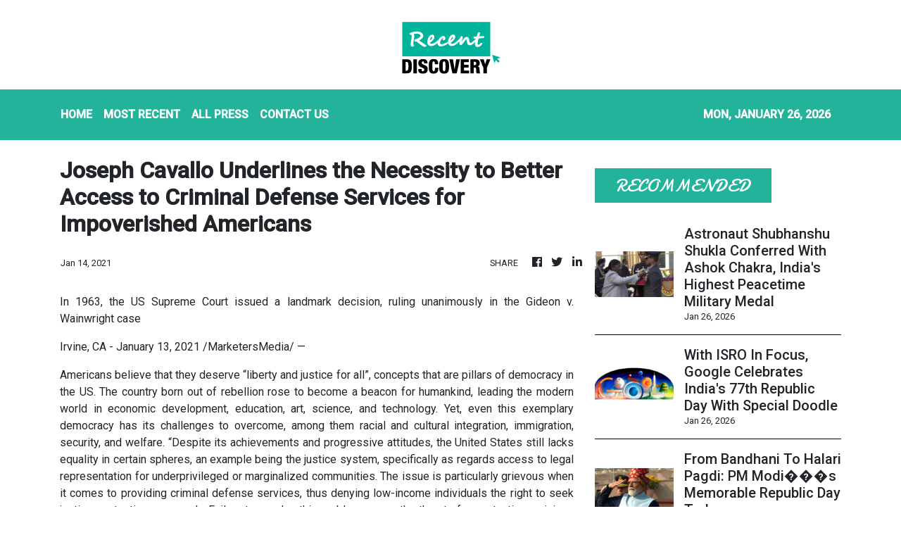

--- FILE ---
content_type: text/html; charset=utf-8
request_url: https://us-central1-vertical-news-network.cloudfunctions.net/get/fetch-include-rss
body_size: 24316
content:
[
  {
    "id": 112847783,
    "title": "Republic Day 2026 Live Updates: India's Military Might On Display; IAF Helicopters Carry Op Sindoor Flag",
    "summary": "India Republic Day 2026 Live Updates From Kartavya Path: India is observing its 77th Republic Day, with President Droupadi Murmu presiding over the grand celebrations in Delhi.",
    "slug": "republic-day-2026-live-updates-indias-military-might-on-display-iaf-helicopters-carry-op-sindoor-flag",
    "link": "https://www.news18.com/india/republic-day-india-2026-live-updates-from-kartavya-path-26th-january-parade-tableaux-delhi-police-traffic-advisory-liveblog-9856123.html",
    "date_published": "2026-01-26T05:59:39.000Z",
    "images": "https://images.news18.com/ibnlive/uploads/2026/01/1-2026-01-96241f9b2a92f011083c94c0f36d95e0-3x2.jpg",
    "categories": "3492,4637,1005,1432,1436,2688,3484,3493,3552,3563,3566,4645,4654,4671,4728,4743,4751,4752,4758,4771,4772,4779,4780,4794,4795,4796,4797",
    "img_id": "0",
    "caption": "",
    "country": "India",
    "source_type": "rss",
    "source": "News18"
  },
  {
    "id": 112867531,
    "title": "Uttarakhand UCC Amendment Gets Nod From Lok Bhavan",
    "summary": "Uttarakhand Uniform Civil Code Amendment Ordinance approved by Lok Bhavan.",
    "slug": "uttarakhand-ucc-amendment-gets-nod-from-lok-bhavan",
    "link": "https://www.news18.com/india/uttarakhand-ucc-amendment-gets-nod-from-lok-bhavan-ws-l-9856521.html",
    "date_published": "2026-01-26T05:59:28.000Z",
    "images": "https://images.news18.com/ibnlive/uploads/2025/03/Pushkar-Dhami-Uttarakhand-Renaming-PTI-2025-03-93b7846997c7950f8ef7103a7c888b3d-3x2.jpg",
    "categories": "3492,4637,1005,1432,1436,2688,3484,3493,3552,3563,3566,4645,4654,4671,4728,4743,4751,4752,4758,4771,4772,4779,4780,4794,4795,4796,4797",
    "img_id": "0",
    "caption": "",
    "country": "India",
    "source_type": "rss",
    "source": "News18"
  },
  {
    "id": 112867532,
    "title": "The Original Indian Constitution Is Kept In A Gas Chamber — Here’s Why",
    "summary": "After India gained independence in 1947, the Constitution came into effect on January 26, 1950. Now, the original copy is preserved as the nation’s 'soul' using scientific methods",
    "slug": "the-original-indian-constitution-is-kept-in-a-gas-chamber-heres-why",
    "link": "https://www.news18.com/india/the-original-indian-constitution-is-kept-in-a-gas-chamber-heres-why-ws-l-9856440.html",
    "date_published": "2026-01-26T05:59:26.000Z",
    "images": "https://images.news18.com/ibnlive/uploads/2026/01/original-constitution-of-India-2026-01-f214e8c9a05146b723ac9c8860c6d2c3-3x2.png",
    "categories": "3492,4637,1005,1432,1436,2688,3484,3493,3552,3563,3566,4645,4654,4671,4728,4743,4751,4752,4758,4771,4772,4779,4780,4794,4795,4796,4797",
    "img_id": "0",
    "caption": "",
    "country": "India",
    "source_type": "rss",
    "source": "News18"
  },
  {
    "id": 112867533,
    "title": "'Good Neighbours, Friends & Partners': China's Xi Extends Greetings To India On Republic Day",
    "summary": "Chinese President Xi Jinping also wished President Droupadi Murmu congratulations on the South Asian nation's Republic Day.",
    "slug": "good-neighbours-friends-partners-chinas-xi-extends-greetings-to-india-on-republic-day",
    "link": "https://www.news18.com/india/good-neighbours-friends-chinas-xi-extends-greetings-to-president-murmu-on-republic-day-9856422.html",
    "date_published": "2026-01-26T05:56:23.000Z",
    "images": "https://images.news18.com/ibnlive/uploads/2025/08/Untitled-design-2025-08-31T101352.398-2025-08-2a6c408e29437cfe19ff31a1162238e6-3x2.jpg",
    "categories": "3492,4637,1005,1432,1436,2688,3484,3493,3552,3563,3566,4645,4654,4671,4728,4743,4751,4752,4758,4771,4772,4779,4780,4794,4795,4796,4797",
    "img_id": "0",
    "caption": "",
    "country": "India",
    "source_type": "rss",
    "source": "News18"
  },
  {
    "id": 112867534,
    "title": "DRI Busts Mobile Mephedrone Lab In Maharashtra’s Satara, Drugs Worth Rs 55 Crore Seized",
    "summary": "DRI raided Satara, Maharashtra, dismantling a mobile mephedrone unit worth Rs 55 cr in Operation Sahyadri Checkmate. Six were arrested, marking the second such raid in two months.",
    "slug": "dri-busts-mobile-mephedrone-lab-in-maharashtras-satara-drugs-worth-rs-55-crore-seized",
    "link": "https://www.news18.com/india/dri-busts-mobile-mephedrone-lab-in-maharashtras-satara-drugs-worth-rs-55-crore-seized-ws-kl-9856372.html",
    "date_published": "2026-01-26T05:55:32.000Z",
    "images": "https://images.news18.com/ibnlive/uploads/2026/01/Untitled-design-2026-01-22T171358.843-2026-01-1b0fde707939c89c30f3f45e1c788917-3x2.jpg",
    "categories": "3492,4637,1005,1432,1436,2688,3484,3493,3552,3563,3566,4645,4654,4671,4728,4743,4751,4752,4758,4771,4772,4779,4780,4794,4795,4796,4797",
    "img_id": "0",
    "caption": "",
    "country": "India",
    "source_type": "rss",
    "source": "News18"
  },
  {
    "id": 112867528,
    "title": "New Android Malware Uses AI To Affect Your Phone’s Performance: Know How",
    "summary": "Android malware is now becoming capable of using AI and hiding its identity to target its victims.",
    "slug": "new-android-malware-uses-ai-to-affect-your-phones-performance-know-how",
    "link": "https://www.news18.com/tech/new-android-malware-uses-ai-to-affect-your-phones-performance-know-how-9856109.html",
    "date_published": "2026-01-26T05:48:09.000Z",
    "images": "https://images.news18.com/ibnlive/uploads/2025/03/Cyber-Attack-2025-03-28d25a413a4da46fb15d1ae52a744871-3x2.png",
    "categories": "3492,4637,1005,1432,1436,2688,3484,3493,3552,3563,3566,4645,4654,4671,4728,4743,4751,4752,4758,4771,4772,4779,4780,4794,4795,4796,4797",
    "img_id": "0",
    "caption": "",
    "country": "India",
    "source_type": "rss",
    "source": "News18"
  },
  {
    "id": 112867535,
    "title": "More Than A Style Statement: The Meaning Behind PM Modi’s Republic Day Pagdi",
    "summary": "PM Modi wore a red tie-dye pagdi with gold Rajasthani motifs at the National War Memorial on Republic Day, highlighting India's cultural diversity and heritage.",
    "slug": "more-than-a-style-statement-the-meaning-behind-pm-modis-republic-day-pagdi",
    "link": "https://www.news18.com/india/more-than-a-style-statement-the-meaning-behind-pm-modis-republic-day-pagdi-ws-kl-9856429.html",
    "date_published": "2026-01-26T05:38:35.000Z",
    "images": "https://images.news18.com/ibnlive/uploads/2026/01/WhatsApp-Image-2026-01-26-at-10.48.43-AM-2026-01-1448b50638542952cbeff46858121148-3x2.jpeg",
    "categories": "3492,4637,1005,1432,1436,2688,3484,3493,3552,3563,3566,4645,4654,4671,4728,4743,4751,4752,4758,4771,4772,4779,4780,4794,4795,4796,4797",
    "img_id": "0",
    "caption": "",
    "country": "India",
    "source_type": "rss",
    "source": "News18"
  },
  {
    "id": 112868892,
    "title": "'Commitment to help build an inclusive AI future': Bill Gates extends greetings on 77th Republic Day ",
    "summary": "Chair and Board Member of Gates Foundation, Bill Gates, on the occasion of the 77th Republic Day celebrations of India, extended his greetings and said that his foundation will outline the partnerships and the commitment to help build an inclusive AI future while attending the India AI Summit, which is to be held in Delhi from February 19-20.",
    "slug": "commitment-to-help-build-an-inclusive-ai-future-bill-gates-extends-greetings-on-77th-republic-day-",
    "link": "https://economictimes.indiatimes.com/tech/artificial-intelligence/commitment-to-help-build-an-inclusive-ai-future-bill-gates-extends-greetings-on-77th-republic-day-celebrations/articleshow/127529297.cms",
    "date_published": "2026-01-26T05:35:30.000Z",
    "images": "https://img.etimg.com/photo/msid-127529297,imgsize-30996.cms",
    "categories": "3492,4637,1005,1432,1436,2688,3484,3493,3552,3563,3566,4645,4654,4671,4728,4743,4751,4752,4758,4771,4772,4779,4780,4794,4795,4796,4797",
    "img_id": "0",
    "caption": "",
    "country": "India",
    "source_type": "rss",
    "source": "Economic Times"
  },
  {
    "id": 112867529,
    "title": "Republic Day 2026: Create Your Own AI Stickers On WhatsApp With A Patriotic Twist!",
    "summary": "Send personalised patriotic wishes this Republic Day 2026 with WhatsApp AI Stickers. Discover how to create and share them effortlessly",
    "slug": "republic-day-2026-create-your-own-ai-stickers-on-whatsapp-with-a-patriotic-twist",
    "link": "https://www.news18.com/tech/republic-day-2026-create-your-own-ai-stickers-on-whatsapp-with-a-patriotic-twist-ws-kl-9856371.html",
    "date_published": "2026-01-26T05:30:00.000Z",
    "images": "https://images.news18.com/ibnlive/uploads/2026/01/ai-stickers-for-republic-day-in-whatsapp-2026-01-34a1eba0bd66bbf7e063ea2a208e008e-3x2.png",
    "categories": "3492,4637,1005,1432,1436,2688,3484,3493,3552,3563,3566,4645,4654,4671,4728,4743,4751,4752,4758,4771,4772,4779,4780,4794,4795,4796,4797",
    "img_id": "0",
    "caption": "",
    "country": "India",
    "source_type": "rss",
    "source": "News18"
  },
  {
    "id": 112867537,
    "title": "Astronaut Shubhanshu Shukla Conferred With Ashok Chakra, India's Highest Peacetime Military Medal",
    "summary": "President Droupadi Murmu presented the award on Monday during the 77th Republic Day parade, making Shukla one of the few recipients of the honour.",
    "slug": "astronaut-shubhanshu-shukla-conferred-with-ashok-chakra-indias-highest-peacetime-military-medal",
    "link": "https://www.news18.com/india/astronaut-shubhanshu-shukla-conferred-with-ashok-chakra-indias-highest-peacetime-military-medal-9856421.html",
    "date_published": "2026-01-26T05:29:29.000Z",
    "images": "https://images.news18.com/ibnlive/uploads/2026/01/Untitled-design-2026-01-26T105433.403-2026-01-bb8bfbd605b65e70c81487b60a01e421-3x2.jpg",
    "categories": "3492,4637,1005,1432,1436,2688,3484,3493,3552,3563,3566,4645,4654,4671,4728,4743,4751,4752,4758,4771,4772,4779,4780,4794,4795,4796,4797",
    "img_id": "0",
    "caption": "",
    "country": "India",
    "source_type": "rss",
    "source": "News18"
  },
  {
    "id": 112867536,
    "title": "With ISRO In Focus, Google Celebrates India's 77th Republic Day With Special Doodle",
    "summary": "The Google doodle showcases a rocket launch, featuring motifs of satellites, planetary orbits, and India’s tricolour, symbolising the country’s growing dominance in space.",
    "slug": "with-isro-in-focus-google-celebrates-indias-77th-republic-day-with-special-doodle",
    "link": "https://www.news18.com/india/with-isro-in-focus-google-celebrates-indias-77th-republic-day-with-special-doodle-9856423.html",
    "date_published": "2026-01-26T05:19:48.000Z",
    "images": "https://images.news18.com/ibnlive/uploads/2026/01/Untitled-design-1-2026-01-6a122c342a077eb58e18ba6ea5f15f5f-3x2.png",
    "categories": "3492,4637,1005,1432,1436,2688,3484,3493,3552,3563,3566,4645,4654,4671,4728,4743,4751,4752,4758,4771,4772,4779,4780,4794,4795,4796,4797",
    "img_id": "0",
    "caption": "",
    "country": "India",
    "source_type": "rss",
    "source": "News18"
  },
  {
    "id": 112761523,
    "title": "From Bandhani To Halari Pagdi: PM Modi���s Memorable Republic Day Turbans",
    "summary": "PM Narendra Modi’s Republic Day turbans showcase India’s cultural diversity, from saffron for Swarnim Bharat to Bandhani, pheta, Uttarakhand cap, Halari Pagdi, and bandhej styles.",
    "slug": "from-bandhani-to-halari-pagdi-pm-modis-memorable-republic-day-turbans",
    "link": "https://www.news18.com/photogallery/india/from-bandhani-to-halari-pagdi-pm-modis-memorable-republic-day-turbans-ws-l-9854470.html",
    "date_published": "2026-01-26T05:10:56.000Z",
    "images": "https://images.news18.com/ibnlive/uploads/2026/01/Republic-Day-turbans-of-PM-Modi-2026-01-d5e27ce0d59a83b46d58b346f02635c6-3x2.jpg",
    "categories": "3492,4637,1005,1432,1436,2688,3484,3493,3552,3563,3566,4645,4654,4671,4728,4743,4751,4752,4758,4771,4772,4779,4780,4794,4795,4796,4797",
    "img_id": "0",
    "caption": "",
    "country": "India",
    "source_type": "rss",
    "source": "News18"
  },
  {
    "id": 112868893,
    "title": "Social media giants Alphabet, ByteDance and Meta face landmark trial over addiction claims ",
    "summary": "Defendants in the suit are Alphabet, ByteDance and Meta, the tech titans behind YouTube, TikTok and Instagram. Meta cofounder and chief executive Mark Zuckerberg is slated to be called as a witness during the trial.",
    "slug": "social-media-giants-alphabet-bytedance-and-meta-face-landmark-trial-over-addiction-claims-",
    "link": "https://economictimes.indiatimes.com/tech/technology/social-media-giants-alphabet-bytedance-meta-others-face-landmark-trial-over-addiction-claims/articleshow/127527354.cms",
    "date_published": "2026-01-26T04:56:11.000Z",
    "images": "https://img.etimg.com/photo/msid-127527354,imgsize-49998.cms",
    "categories": "3492,4637,1005,1432,1436,2688,3484,3493,3552,3563,3566,4645,4654,4671,4728,4743,4751,4752,4758,4771,4772,4779,4780,4794,4795,4796,4797",
    "img_id": "0",
    "caption": "",
    "country": "India",
    "source_type": "rss",
    "source": "Economic Times"
  },
  {
    "id": 112867530,
    "title": "Microsoft Edge Security Risk Warning From Indian Govt: What It Says",
    "summary": "Microsoft Edge browser faces another critical issue that users have been warned about by the Indian government.",
    "slug": "microsoft-edge-security-risk-warning-from-indian-govt-what-it-says",
    "link": "https://www.news18.com/tech/microsoft-edge-security-risk-warning-from-indian-govt-what-it-says-9856112.html",
    "date_published": "2026-01-26T04:50:45.000Z",
    "images": "https://images.news18.com/ibnlive/uploads/2025/02/Microsoft-Edge-security-alert-2025-02-15b3345b1eb576800fa1abc50e79366a-3x2.jpg",
    "categories": "3492,4637,1005,1432,1436,2688,3484,3493,3552,3563,3566,4645,4654,4671,4728,4743,4751,4752,4758,4771,4772,4779,4780,4794,4795,4796,4797",
    "img_id": "0",
    "caption": "",
    "country": "India",
    "source_type": "rss",
    "source": "News18"
  },
  {
    "id": 112857428,
    "title": "Andhra Woman Injects HIV Into Ex-Lover's Wife, Arrested Along With 3 Others",
    "summary": "The accused injected the victim with an HIV virus while pretending to help her after a deliberate road accident.",
    "slug": "andhra-woman-injects-hiv-into-exlovers-wife-arrested-along-with-3-others",
    "link": "https://www.news18.com/india/andhra-woman-injects-hiv-into-ex-lovers-wife-arrested-along-with-3-others-ws-e-9856318.html",
    "date_published": "2026-01-26T04:32:58.000Z",
    "images": "https://images.news18.com/ibnlive/uploads/2026/01/image-2026-01-cfda5e8148fbc7b9d5ec50091b0ba54a-3x2.jpg",
    "categories": "3492,4637,1005,1432,1436,2688,3484,3493,3552,3563,3566,4645,4654,4671,4728,4743,4751,4752,4758,4771,4772,4779,4780,4794,4795,4796,4797",
    "img_id": "0",
    "caption": "",
    "country": "India",
    "source_type": "rss",
    "source": "News18"
  },
  {
    "id": 112858792,
    "title": "AI to contribute approx $607 billion to India by 2035: Report ",
    "summary": "Artificial Intelligence (AI) is expected to contribute approximately $607 billion to India's economy by 2035, with significant impact across key sectors such as agriculture, healthcare, energy, education and manufacturing, according to a report by PwC.",
    "slug": "ai-to-contribute-approx-607-billion-to-india-by-2035-report-",
    "link": "https://economictimes.indiatimes.com/tech/artificial-intelligence/ai-to-contribute-approx-607-billion-to-india-by-2035-report/articleshow/127525364.cms",
    "date_published": "2026-01-26T04:16:57.000Z",
    "images": "https://img.etimg.com/photo/msid-127525364,imgsize-38456.cms",
    "categories": "3492,4637,1005,1432,1436,2688,3484,3493,3552,3563,3566,4645,4654,4671,4728,4743,4751,4752,4758,4771,4772,4779,4780,4794,4795,4796,4797",
    "img_id": "0",
    "caption": "",
    "country": "India",
    "source_type": "rss",
    "source": "Economic Times"
  },
  {
    "id": 112857431,
    "title": "As EU Leaders Take Chief Guest Seats This Republic Day, How Does India Decide Whom To Invite?",
    "summary": "Behind the ceremonial spotlight lies a months-long process shaped by diplomacy, strategy, and India’s assessment of its most important partnerships.",
    "slug": "as-eu-leaders-take-chief-guest-seats-this-republic-day-how-does-india-decide-whom-to-invite",
    "link": "https://www.news18.com/explainers/as-eu-leaders-take-chief-guest-seats-this-republic-day-how-does-india-decide-whom-to-invite-ws-l-9856259.html",
    "date_published": "2026-01-26T04:05:02.000Z",
    "images": "https://images.news18.com/ibnlive/uploads/2026/01/Ursula-von-der-Leyenn-2026-01-a05b2d9ded1149049bc2888365652009-3x2.jpg",
    "categories": "3492,4637,1005,1432,1436,2688,3484,3493,3552,3563,3566,4645,4654,4671,4728,4743,4751,4752,4758,4771,4772,4779,4780,4794,4795,4796,4797",
    "img_id": "0",
    "caption": "",
    "country": "India",
    "source_type": "rss",
    "source": "News18"
  },
  {
    "id": 112857429,
    "title": "In First Official Confirmation, Shaurya Chakra Citation Details Indian Army's Covert 2025 Myanmar Op",
    "summary": "According to the citation, the military operation led to the elimination of nine armed cadres, including senior leaders of a notorious anti-national group.",
    "slug": "in-first-official-confirmation-shaurya-chakra-citation-details-indian-armys-covert-2025-myanmar-op",
    "link": "https://www.news18.com/india/in-first-official-confirmation-shaurya-chakra-citation-details-indian-armys-covert-2025-myanmar-op-ws-d-9856256.html",
    "date_published": "2026-01-26T03:55:57.000Z",
    "images": "https://images.news18.com/ibnlive/uploads/2025/05/indian-army-2025-05-da34964954655b9bfac0ed39ff2f8367-3x2.jpg",
    "categories": "3492,4637,1005,1432,1436,2688,3484,3493,3552,3563,3566,4645,4654,4671,4728,4743,4751,4752,4758,4771,4772,4779,4780,4794,4795,4796,4797",
    "img_id": "0",
    "caption": "",
    "country": "India",
    "source_type": "rss",
    "source": "News18"
  },
  {
    "id": 112857425,
    "title": "Redmi Note, Vivo And More: Phones Launching This Week In India",
    "summary": "Xiaomi and a few more brands are wrapping up January 2026 but their new phone launches in India. Here are the details.",
    "slug": "redmi-note-vivo-and-more-phones-launching-this-week-in-india",
    "link": "https://www.news18.com/photogallery/tech/redmi-note-vivo-and-more-phones-launching-this-week-in-india-9856108.html",
    "date_published": "2026-01-26T03:47:57.000Z",
    "images": "https://images.news18.com/ibnlive/uploads/2026/01/Redmi-Note-15-review-2026-01-d0551c98c5701cd06313a7b302bf6c37-3x2.jpg",
    "categories": "3492,4637,1005,1432,1436,2688,3484,3493,3552,3563,3566,4645,4654,4671,4728,4743,4751,4752,4758,4771,4772,4779,4780,4794,4795,4796,4797",
    "img_id": "0",
    "caption": "",
    "country": "India",
    "source_type": "rss",
    "source": "News18"
  },
  {
    "id": 112857430,
    "title": "Teen Flees To Goa Over Exam Stress, Takes Rs 3 Lakh From Funds Saved For Sister’s UPSC Fees",
    "summary": "According to police estimates, the teenager had already spend over Rs 50k in two days. During interrogation, he broke down adding that academic pressure had pushed him to run away.",
    "slug": "teen-flees-to-goa-over-exam-stress-takes-rs-3-lakh-from-funds-saved-for-sisters-upsc-fees",
    "link": "https://www.news18.com/india/teen-flees-to-goa-over-exam-stress-takes-rs-3-lakh-from-funds-saved-for-sisters-upsc-fees-ws-kl-9856220.html",
    "date_published": "2026-01-26T03:47:45.000Z",
    "images": "https://images.news18.com/ibnlive/uploads/2026/01/image-2026-01-812749636b488d7b414fb6c49eb1b270-3x2.jpg",
    "categories": "3492,4637,1005,1432,1436,2688,3484,3493,3552,3563,3566,4645,4654,4671,4728,4743,4751,4752,4758,4771,4772,4779,4780,4794,4795,4796,4797",
    "img_id": "0",
    "caption": "",
    "country": "India",
    "source_type": "rss",
    "source": "News18"
  },
  {
    "id": 112857432,
    "title": "Republic Day Parade 2026 Delhi: Traffic Restrictions, Metro Arrangements, Parking Guidelines",
    "summary": "Delhi Police has issued a detailed traffic advisory ahead of the Republic Day Parade 2026, outlining road closures, diversions, and restrictions across central Delhi.",
    "slug": "republic-day-parade-2026-delhi-traffic-restrictions-metro-arrangements-parking-guidelines",
    "link": "https://www.news18.com/photogallery/cities/new-delhi-news/republic-day-parade-2026-delhi-traffic-restrictions-metro-arrangements-parking-guidelines-ws-l-9856205.html",
    "date_published": "2026-01-26T03:13:51.000Z",
    "images": "https://images.news18.com/ibnlive/uploads/2026/01/WhatsApp-Image-2026-01-24-at-6.33.56-PM-2026-01-080bac875a487158684b8fe52bc7279f-3x2.jpeg",
    "categories": "3492,4637,1005,1432,1436,2688,3484,3493,3552,3563,3566,4645,4654,4671,4728,4743,4751,4752,4758,4771,4772,4779,4780,4794,4795,4796,4797",
    "img_id": "0",
    "caption": "",
    "country": "India",
    "source_type": "rss",
    "source": "News18"
  },
  {
    "id": 112857433,
    "title": "Nandini Milk And Curd Now At Rs 10: A Big Relief For Daily Buyers In Karnataka",
    "summary": "With food costs steadily rising, the ability to spend Rs 10 instead of Rs 40 or Rs 50 makes every day budgeting easier. It gives consumers flexibility to spend only as needed.",
    "slug": "nandini-milk-and-curd-now-at-rs-10-a-big-relief-for-daily-buyers-in-karnataka",
    "link": "https://www.news18.com/cities/bengaluru-news/nandini-milk-and-curd-now-at-rs-10-a-big-relief-for-daily-buyers-in-karnataka-skn-ws-l-9856204.html",
    "date_published": "2026-01-26T03:10:44.000Z",
    "images": "https://images.news18.com/ibnlive/uploads/2026/01/Nandini-2026-01-0f1d7b75bfdcf6df521af2619a4c3e56-3x2.jpg",
    "categories": "3492,4637,1005,1432,1436,2688,3484,3493,3552,3563,3566,4645,4654,4671,4728,4743,4751,4752,4758,4771,4772,4779,4780,4794,4795,4796,4797",
    "img_id": "0",
    "caption": "",
    "country": "India",
    "source_type": "rss",
    "source": "News18"
  },
  {
    "id": 112858793,
    "title": "Star AI researcher’s new lab in talks for $4 billion valuation ",
    "summary": "Famed artificial intelligence researcher Richard Socher is in talks to raise hundreds of millions of dollars for a new startup called Recursive that’s focused on building more advanced AI systems. The financing would value Recursive at roughly $4 billion.",
    "slug": "star-ai-researchers-new-lab-in-talks-for-4-billion-valuation-",
    "link": "https://economictimes.indiatimes.com/tech/funding/star-ai-researchers-new-lab-in-talks-for-4-billion-valuation/articleshow/127521804.cms",
    "date_published": "2026-01-26T03:02:47.000Z",
    "images": "https://img.etimg.com/photo/msid-127521804,imgsize-183794.cms",
    "categories": "3492,4637,1005,1432,1436,2688,3484,3493,3552,3563,3566,4645,4654,4671,4728,4743,4751,4752,4758,4771,4772,4779,4780,4794,4795,4796,4797",
    "img_id": "0",
    "caption": "",
    "country": "India",
    "source_type": "rss",
    "source": "Economic Times"
  },
  {
    "id": 112857426,
    "title": "Samsung Galaxy S25+ Allegedly Explodes While Charging: What The Company Has Said",
    "summary": "Samsung Galaxy S25+ has faced some issues for which the company has reached out to the user.",
    "slug": "samsung-galaxy-s25-allegedly-explodes-while-charging-what-the-company-has-said",
    "link": "https://www.news18.com/tech/samsung-galaxy-s25-allegedly-explodes-while-charging-what-the-company-has-said-9856106.html",
    "date_published": "2026-01-26T02:57:59.000Z",
    "images": "https://images.news18.com/ibnlive/uploads/2025/09/Samsung-Galaxy-S25-FE-review-2025-09-dd5098fd6d434b98bde0cad4f7088293-3x2.jpg",
    "categories": "3492,4637,1005,1432,1436,2688,3484,3493,3552,3563,3566,4645,4654,4671,4728,4743,4751,4752,4758,4771,4772,4779,4780,4794,4795,4796,4797",
    "img_id": "0",
    "caption": "",
    "country": "India",
    "source_type": "rss",
    "source": "News18"
  },
  {
    "id": 112858794,
    "title": "Twist and turns at AI startup Thinking Machines keep Valley on the edge ",
    "summary": "Internal conflict at Thinking Machines saw founders defect to OpenAI after disputes prompting firings, rehiring by Sam Altman, highlighting AI industry rivalry.",
    "slug": "twist-and-turns-at-ai-startup-thinking-machines-keep-valley-on-the-edge-",
    "link": "https://economictimes.indiatimes.com/tech/startups/twist-and-turns-at-ai-startup-thinking-machines-keep-valley-on-the-edge/articleshow/127521213.cms",
    "date_published": "2026-01-26T02:52:47.000Z",
    "images": "https://img.etimg.com/photo/msid-127521213,imgsize-30538.cms",
    "categories": "3492,4637,1005,1432,1436,2688,3484,3493,3552,3563,3566,4645,4654,4671,4728,4743,4751,4752,4758,4771,4772,4779,4780,4794,4795,4796,4797",
    "img_id": "0",
    "caption": "",
    "country": "India",
    "source_type": "rss",
    "source": "Economic Times"
  },
  {
    "id": 112857434,
    "title": "Bengaluru Shivers As Cold Tightens Across Karnataka, No Relief Likely Soon",
    "summary": "According to IMD, Karnataka will continue to experience dry weather on January 26, with no chance of rainfall. Minimum temperatures are expected to dip to 11°C in some places.",
    "slug": "bengaluru-shivers-as-cold-tightens-across-karnataka-no-relief-likely-soon",
    "link": "https://www.news18.com/photogallery/cities/bengaluru-news/bengaluru-shivers-as-cold-tightens-across-karnataka-no-relief-likely-soon-skn-ws-l-9856183.html",
    "date_published": "2026-01-26T02:43:28.000Z",
    "images": "https://images.news18.com/ibnlive/uploads/2026/01/Misty-Mornings-2026-01-ad5bd382c7f343947720667cc5890b33-3x2.jpg",
    "categories": "3492,4637,1005,1432,1436,2688,3484,3493,3552,3563,3566,4645,4654,4671,4728,4743,4751,4752,4758,4771,4772,4779,4780,4794,4795,4796,4797",
    "img_id": "0",
    "caption": "",
    "country": "India",
    "source_type": "rss",
    "source": "News18"
  },
  {
    "id": 112857435,
    "title": "Prisoners-Made Baked Goods To Be Served At Bengaluru Republic Day Celebrations",
    "summary": "Professional trainers from Hyderabad conducted month-long bakery training, marking the first market-oriented skill development initiative of its kind in the prisons.",
    "slug": "prisonersmade-baked-goods-to-be-served-at-bengaluru-republic-day-celebrations",
    "link": "https://www.news18.com/cities/bengaluru-news/prisoners-made-baked-goods-to-be-served-at-bengaluru-republic-day-celebrations-ws-el-9856157.html",
    "date_published": "2026-01-26T02:39:08.000Z",
    "images": "https://images.news18.com/ibnlive/uploads/2026/01/image-2026-01-66289ef0ad893bdb26e04edff5b0e5fc-3x2.jpg",
    "categories": "3492,4637,1005,1432,1436,2688,3484,3493,3552,3563,3566,4645,4654,4671,4728,4743,4751,4752,4758,4771,4772,4779,4780,4794,4795,4796,4797",
    "img_id": "0",
    "caption": "",
    "country": "India",
    "source_type": "rss",
    "source": "News18"
  },
  {
    "id": 112857436,
    "title": "India Plans To Slash Tariffs On Cars To 40% From 110% As EU Trade Deal Nears: Report",
    "summary": "Under the proposed deal, New Delhi is likely to lower peak import tariffs on EU-made cars to 40 per cent from the current maximum of 110 per cent.",
    "slug": "india-plans-to-slash-tariffs-on-cars-to-40-from-110-as-eu-trade-deal-nears-report",
    "link": "https://www.news18.com/world/india-plans-to-slash-tariffs-on-cars-to-40-from-110-as-eu-trade-deal-nears-report-9856165.html",
    "date_published": "2026-01-26T02:36:03.000Z",
    "images": "https://images.news18.com/ibnlive/uploads/2025/09/20240813101410_Mercedes-Benz-E-class-2025-09-2e0a8f7366a5c9c744036e4b3d4e3f02-3x2.jpg",
    "categories": "3492,4637,1005,1432,1436,2688,3484,3493,3552,3563,3566,4645,4654,4671,4728,4743,4751,4752,4758,4771,4772,4779,4780,4794,4795,4796,4797",
    "img_id": "0",
    "caption": "",
    "country": "India",
    "source_type": "rss",
    "source": "News18"
  },
  {
    "id": 112857437,
    "title": "77th Republic Day Parade: Best Tableaus From 2014 to 2025, Full Winners' List",
    "summary": "Republic Day Parade tableau winners from 2014 to 2025: Uttar Pradesh, West Bengal, Maharashtra, Odisha, Tripura and more. Discover themes and highlights.",
    "slug": "77th-republic-day-parade-best-tableaus-from-2014-to-2025-full-winners-list",
    "link": "https://www.news18.com/photogallery/viral/77th-republic-day-parade-best-tableaus-from-2014-to-2025-full-winners-list-aa-ws-l-9854372.html",
    "date_published": "2026-01-26T02:30:53.000Z",
    "images": "https://images.news18.com/ibnlive/uploads/2026/01/Created-in-1931-this-choker-featured-platinum-rubies-diamonds-and-elegant-pearls-2026-01-24T191111.328-2026-01-e51191d9c186f2349e80732b0d74bca3-3x2.png",
    "categories": "3492,4637,1005,1432,1436,2688,3484,3493,3552,3563,3566,4645,4654,4671,4728,4743,4751,4752,4758,4771,4772,4779,4780,4794,4795,4796,4797",
    "img_id": "0",
    "caption": "",
    "country": "India",
    "source_type": "rss",
    "source": "News18"
  },
  {
    "id": 112857438,
    "title": "Kerala CM Pinarayi Vijayan Proud As Mammootty Wins Padma Bhushan: 'Everything Has It's Own Time'",
    "summary": "Pinarayi Vijayan celebrated Mammootty's Padma Bhushan and ninth Kerala State Film Award, praising his roles in Kaathal and Bramayugam. Sharada received the J.C. Daniel Award.",
    "slug": "kerala-cm-pinarayi-vijayan-proud-as-mammootty-wins-padma-bhushan-everything-has-its-own-time",
    "link": "https://www.news18.com/india/kerala-cm-pinarayi-vijayan-proud-as-mammootty-wins-padma-bhushan-everything-has-its-own-time-ws-l-9856074.html",
    "date_published": "2026-01-26T02:28:23.000Z",
    "images": "https://images.news18.com/ibnlive/uploads/2026/01/Pinarayi-Vijayan-2026-01-22687236001bbe7da26a45ddf17c0c16-3x2.jpg",
    "categories": "3492,4637,1005,1432,1436,2688,3484,3493,3552,3563,3566,4645,4654,4671,4728,4743,4751,4752,4758,4771,4772,4779,4780,4794,4795,4796,4797",
    "img_id": "0",
    "caption": "",
    "country": "India",
    "source_type": "rss",
    "source": "News18"
  },
  {
    "id": 112847779,
    "title": "PM Modi Extends Republic Day Greetings, Reiterates Resolve To Build Viksit Bharat",
    "summary": "Prime Minister Narendra Modi wished the nation on Republic Day, urging everyone to work with renewed energy and enthusiasm towards building a Viksit Bharat.",
    "slug": "pm-modi-extends-republic-day-greetings-reiterates-resolve-to-build-viksit-bharat",
    "link": "https://www.news18.com/india/pm-modi-extends-republic-day-greetings-reiterates-resolve-to-build-viksit-bharat-ws-kl-9856145.html",
    "date_published": "2026-01-26T02:14:35.000Z",
    "images": "https://images.news18.com/ibnlive/uploads/2026/01/PM-Modi-turbans-for-Republic-Day-2026-01-fc7d574f7539aaf2b8e2762b34507cd6-3x2.jpg",
    "categories": "3492,4637,1005,1432,1436,2688,3484,3493,3552,3563,3566,4645,4654,4671,4728,4743,4751,4752,4758,4771,4772,4779,4780,4794,4795,4796,4797",
    "img_id": "0",
    "caption": "",
    "country": "India",
    "source_type": "rss",
    "source": "News18"
  },
  {
    "id": 112857427,
    "title": "Apple Said To Be Working On Its AI Pin Wearable Device: What To Expect",
    "summary": "Apple has some big plans for its AI push over the next few years and an AI wearable device could be part of that strategy.",
    "slug": "apple-said-to-be-working-on-its-ai-pin-wearable-device-what-to-expect",
    "link": "https://www.news18.com/tech/apple-said-to-be-working-on-its-ai-pin-wearable-device-what-to-expect-9856105.html",
    "date_published": "2026-01-26T02:10:35.000Z",
    "images": "https://images.news18.com/ibnlive/uploads/2025/12/Apple-tap-and-pay-launch-Singapore-2025-12-bdddcfe912231259a3072382b9dd29c3-3x2.jpg",
    "categories": "3492,4637,1005,1432,1436,2688,3484,3493,3552,3563,3566,4645,4654,4671,4728,4743,4751,4752,4758,4771,4772,4779,4780,4794,4795,4796,4797",
    "img_id": "0",
    "caption": "",
    "country": "India",
    "source_type": "rss",
    "source": "News18"
  },
  {
    "id": 112847780,
    "title": "'US-India Share Historic Bond': Marco Rubio Extends R-Day Greeting, Praises Quad Connect",
    "summary": "Marco Rubio extended his wishes to India on its 77th Republic Day and appreciated the Quad cooperation between Washington and New Delhi.",
    "slug": "usindia-share-historic-bond-marco-rubio-extends-rday-greeting-praises-quad-connect",
    "link": "https://www.news18.com/world/us-india-share-historic-bond-marco-rubio-extends-r-day-greeting-praises-quad-connect-9856132.html",
    "date_published": "2026-01-26T02:00:24.000Z",
    "images": "https://images.news18.com/ibnlive/uploads/2025/05/Marco-Rubio-US-Secretary-Of-State-AFP-2025-05-d358f9a39a354df7e7dea069135bba73-3x2.jpg",
    "categories": "3492,4637,1005,1432,1436,2688,3484,3493,3552,3563,3566,4645,4654,4671,4728,4743,4751,4752,4758,4771,4772,4779,4780,4794,4795,4796,4797",
    "img_id": "0",
    "caption": "",
    "country": "India",
    "source_type": "rss",
    "source": "News18"
  },
  {
    "id": 112847781,
    "title": "Republic Day 2026 Parade Seating Arrangements Explained:  Enclosure Names, Timings, Rules",
    "summary": "Visitors are directed to specific Metro stations based on where their enclosure is located.",
    "slug": "republic-day-2026-parade-seating-arrangements-explained-enclosure-names-timings-rules",
    "link": "https://www.news18.com/photogallery/viral/republic-day-2026-parade-seating-arrangements-explained-aa-ws-l-9854325.html",
    "date_published": "2026-01-26T02:00:12.000Z",
    "images": "https://images.news18.com/ibnlive/uploads/2026/01/Created-in-1931-this-choker-featured-platinum-rubies-diamonds-and-elegant-pearls-2026-01-24T184352.207-2026-01-6cdd6c3a7e0d2419ebed6653f2ac8673-3x2.png",
    "categories": "3492,4637,1005,1432,1436,2688,3484,3493,3552,3563,3566,4645,4654,4671,4728,4743,4751,4752,4758,4771,4772,4779,4780,4794,4795,4796,4797",
    "img_id": "0",
    "caption": "",
    "country": "India",
    "source_type": "rss",
    "source": "News18"
  },
  {
    "id": 112849041,
    "title": "Samsung to start production of HBM4 chips next month for Nvidia supply: Report ",
    "summary": "Samsung Electronics plans ‍to start production of ​its next-generation high-bandwidth memory (HBM) chips, or HBM4, next month ⁠and supply them to Nvidia. Samsung has been trying to catch up with cross-town rival SK Hynix, ‌a primary ‌supplier for advanced memory chips crucial for Nvidia's AI accelerators, after supply delays ‌had hit its earnings and share prices earlier last year.",
    "slug": "samsung-to-start-production-of-hbm4-chips-next-month-for-nvidia-supply-report-",
    "link": "https://economictimes.indiatimes.com/tech/technology/samsung-to-start-production-of-hbm4-chips-next-month-for-nvidia-supply-source-says/articleshow/127518290.cms",
    "date_published": "2026-01-26T01:48:11.000Z",
    "images": "https://img.etimg.com/photo/msid-127518290,imgsize-106708.cms",
    "categories": "3492,4637,1005,1432,1436,2688,3484,3493,3552,3563,3566,4645,4654,4671,4728,4743,4751,4752,4758,4771,4772,4779,4780,4794,4795,4796,4797",
    "img_id": "0",
    "caption": "",
    "country": "India",
    "source_type": "rss",
    "source": "Economic Times"
  },
  {
    "id": 112847782,
    "title": "10,000 Kg Of Explosives, Detonators Seized From Rajasthan Farm On R-Day Eve",
    "summary": "The police has also seized a large quantity of explosive accessories, including nine cartons of detonators, 12 cartons and 15 bundles of blue fuse wire.",
    "slug": "10000-kg-of-explosives-detonators-seized-from-rajasthan-farm-on-rday-eve",
    "link": "https://www.news18.com/india/10000-kg-of-explosives-detonators-seized-from-rajasthan-farm-on-r-day-eve-9856125.html",
    "date_published": "2026-01-26T01:44:24.000Z",
    "images": "https://images.news18.com/ibnlive/uploads/2026/01/FotoJet-2026-01-26T071251.119-2026-01-95e1acf3e598024d18e8e55caab35e10-3x2.jpg",
    "categories": "3492,4637,1005,1432,1436,2688,3484,3493,3552,3563,3566,4645,4654,4671,4728,4743,4751,4752,4758,4771,4772,4779,4780,4794,4795,4796,4797",
    "img_id": "0",
    "caption": "",
    "country": "India",
    "source_type": "rss",
    "source": "News18"
  },
  {
    "id": 112849042,
    "title": "Qcomm discounts heat up; R-day powers D2C sales ",
    "summary": "Happy Republic Day! Ecomm–quick commerce rivalry heats up discounts. This and more in today's ETtech Morning Dispatch.",
    "slug": "qcomm-discounts-heat-up-rday-powers-d2c-sales-",
    "link": "https://economictimes.indiatimes.com/tech/newsletters/morning-dispatch/qcomm-discounts-heat-up-r-day-powers-d2c-sales/articleshow/127516002.cms",
    "date_published": "2026-01-26T01:10:24.000Z",
    "images": "https://img.etimg.com/photo/msid-127516002,imgsize-354176.cms",
    "categories": "3492,4637,1005,1432,1436,2688,3484,3493,3552,3563,3566,4645,4654,4671,4728,4743,4751,4752,4758,4771,4772,4779,4780,4794,4795,4796,4797",
    "img_id": "0",
    "caption": "",
    "country": "India",
    "source_type": "rss",
    "source": "Economic Times"
  },
  {
    "id": 112858795,
    "title": "Competitive intensity increases as Amazon, Flipkart take on quick commerce players ",
    "summary": "Competition in the quick commerce sector is getting even more intense as Amazon and Flipkart step up discounting to challenge Blinkit, Zepto and Swiggy Instamart, triggering a fresh price war. Discounts rose to 55% in January, with Amazon Now matching Zepto, while Flipkart XtraSaver boosts bulk promotions.",
    "slug": "competitive-intensity-increases-as-amazon-flipkart-take-on-quick-commerce-players-",
    "link": "https://economictimes.indiatimes.com/tech/technology/competitive-intensity-increases-as-amazon-flipkart-take-on-quick-commerce-players/articleshow/127496164.cms",
    "date_published": "2026-01-26T00:30:00.000Z",
    "images": "https://img.etimg.com/photo/msid-127496164,imgsize-1471143.cms",
    "categories": "3492,4637,1005,1432,1436,2688,3484,3493,3552,3563,3566,4645,4654,4671,4728,4743,4751,4752,4758,4771,4772,4779,4780,4794,4795,4796,4797",
    "img_id": "0",
    "caption": "",
    "country": "India",
    "source_type": "rss",
    "source": "Economic Times"
  },
  {
    "id": 112849047,
    "title": "Competitive intensity increases as etail majors take on qcomm aces ",
    "summary": "Competition in the quick commerce sector is getting even more intense as Amazon and Flipkart step up discounting to challenge Blinkit, Zepto and Swiggy Instamart, triggering a fresh price war. Discounts rose to 55% in January, with Amazon Now matching Zepto, while Flipkart XtraSaver boosts bulk promotions.",
    "slug": "competitive-intensity-increases-as-etail-majors-take-on-qcomm-aces-",
    "link": "https://economictimes.indiatimes.com/tech/technology/competitive-intensity-increases-as-etail-majors-take-on-qcomm-aces/articleshow/127496164.cms",
    "date_published": "2026-01-26T00:30:00.000Z",
    "images": "https://img.etimg.com/photo/msid-127496164,imgsize-1471143.cms",
    "categories": "3492,4637,1005,1432,1436,2688,3484,3493,3552,3563,3566,4645,4654,4671,4728,4743,4751,4752,4758,4771,4772,4779,4780,4794,4795,4796,4797",
    "img_id": "0",
    "caption": "",
    "country": "India",
    "source_type": "rss",
    "source": "Economic Times"
  },
  {
    "id": 112849046,
    "title": "D2C brands see Republic Day sales momentum continuing on ecommerce ",
    "summary": "Direct-to-consumer brands in categories like jewellery, apparel, footwear and travel posted higher sales so far from a year earlier during the week-long Republic Day sale across ecommerce platforms such as Amazon and Flipkart. These brands expect an added boost this time with quick commerce apps also running sale events.",
    "slug": "d2c-brands-see-republic-day-sales-momentum-continuing-on-ecommerce-",
    "link": "https://economictimes.indiatimes.com/tech/technology/d2c-brands-see-republic-day-sales-momentum-continuing-on-qcomm/articleshow/127497657.cms",
    "date_published": "2026-01-26T00:30:00.000Z",
    "images": "https://img.etimg.com/photo/msid-127497657,imgsize-2589415.cms",
    "categories": "3492,4637,1005,1432,1436,2688,3484,3493,3552,3563,3566,4645,4654,4671,4728,4743,4751,4752,4758,4771,4772,4779,4780,4794,4795,4796,4797",
    "img_id": "0",
    "caption": "",
    "country": "India",
    "source_type": "rss",
    "source": "Economic Times"
  },
  {
    "id": 112849045,
    "title": "AI-led IT deals still forms small chunk despite hype: Zensar CEO ",
    "summary": "Zensar Technologies says AI-driven deals are growing and more profitable but still form a small part of its overall IT business. About 20% of its order bookings are “AI-influenced,” while traditional projects remain dominant. The company aims to become an ‘AI-native’ organisation, cautiously exploring acquisitions to strengthen capabilities.",
    "slug": "ailed-it-deals-still-forms-small-chunk-despite-hype-zensar-ceo-",
    "link": "https://economictimes.indiatimes.com/tech/artificial-intelligence/ai-led-it-deals-still-forms-small-chunk-despite-hype-zensar-ceo/articleshow/127498027.cms",
    "date_published": "2026-01-26T00:30:00.000Z",
    "images": "https://img.etimg.com/photo/msid-127498027,imgsize-249690.cms",
    "categories": "3492,4637,1005,1432,1436,2688,3484,3493,3552,3563,3566,4645,4654,4671,4728,4743,4751,4752,4758,4771,4772,4779,4780,4794,4795,4796,4797",
    "img_id": "0",
    "caption": "",
    "country": "India",
    "source_type": "rss",
    "source": "Economic Times"
  },
  {
    "id": 112849044,
    "title": "TCS is all set to seek ‘consent manager’ permit under DPDP ",
    "summary": "TCS is preparing to seek a ‘consent manager’ permit under India’s new Digital Personal Data Protection rules, joining Reliance Jio in a growing market. The data protection regime could create a Rs 10,000-crore compliance-as-a-service opportunity over three years, with consent management alone worth around Rs 1,000 crore. TCS sees it as a scalable revenue stream.",
    "slug": "tcs-is-all-set-to-seek-consent-manager-permit-under-dpdp-",
    "link": "https://economictimes.indiatimes.com/tech/information-tech/tcs-is-all-set-to-seek-consent-manager-permit-under-dpdp/articleshow/127498365.cms",
    "date_published": "2026-01-26T00:30:00.000Z",
    "images": "https://img.etimg.com/photo/msid-127498365,imgsize-24028.cms",
    "categories": "3492,4637,1005,1432,1436,2688,3484,3493,3552,3563,3566,4645,4654,4671,4728,4743,4751,4752,4758,4771,4772,4779,4780,4794,4795,4796,4797",
    "img_id": "0",
    "caption": "",
    "country": "India",
    "source_type": "rss",
    "source": "Economic Times"
  },
  {
    "id": 112849043,
    "title": "India weighing Pax Silica entry despite sovereignty worries ",
    "summary": "India is considering joining the US-led Pax Silica initiative to secure supply chains for semiconductors, AI infrastructure, critical minerals and advanced manufacturing. While keen to access raw materials and advanced tools, New Delhi is cautious about commitments that could limit sovereign policymaking on AI. Officials are weighing strategic benefits against autonomy.",
    "slug": "india-weighing-pax-silica-entry-despite-sovereignty-worries-",
    "link": "https://economictimes.indiatimes.com/tech/technology/india-weighing-pax-silica-entry-despite-sovereignty-worries/articleshow/127498656.cms",
    "date_published": "2026-01-26T00:30:00.000Z",
    "images": "https://img.etimg.com/photo/msid-127498656,imgsize-91276.cms",
    "categories": "3492,4637,1005,1432,1436,2688,3484,3493,3552,3563,3566,4645,4654,4671,4728,4743,4751,4752,4758,4771,4772,4779,4780,4794,4795,4796,4797",
    "img_id": "0",
    "caption": "",
    "country": "India",
    "source_type": "rss",
    "source": "Economic Times"
  },
  {
    "id": 112825999,
    "title": "Jaish Terrorists Trapped As Fresh Encounter Breaks Out In Kishtwar",
    "summary": "All the trapped militants are believed to be members of the proscribed Jaish-e-Mohammed (JeM) outfit.",
    "slug": "jaish-terrorists-trapped-as-fresh-encounter-breaks-out-in-kishtwar",
    "link": "https://www.news18.com/india/jaish-terrorists-trapped-in-jks-kishtwar-after-fresh-encounter-with-security-forces-ws-l-9856072.html",
    "date_published": "2026-01-25T18:14:27.000Z",
    "images": "https://images.news18.com/ibnlive/uploads/2025/05/tral-encounter-2025-05-5b7f3674020e54fef6fc74eb92f053d5-3x2.png",
    "categories": "3492,4637,1005,1432,1436,2688,3484,3493,3552,3563,3566,4645,4654,4671,4728,4743,4751,4752,4758,4771,4772,4779,4780,4794,4795,4796,4797",
    "img_id": "0",
    "caption": "",
    "country": "India",
    "source_type": "rss",
    "source": "News18"
  },
  {
    "id": 112826000,
    "title": "‘Moved Barely 200 Metres In 24 Hours’: Tourists Share Ordeal As Rush Chokes Snow-Hit Manali",
    "summary": "Around 7 to 8 kilometres of the national highway remain blocked, forcing many tourists to abandon their vehicles and walk long distances through deep snow.",
    "slug": "moved-barely-200-metres-in-24-hours-tourists-share-ordeal-as-rush-chokes-snowhit-manali",
    "link": "https://www.news18.com/india/moved-barely-200-metres-in-24-hours-tourists-share-ordeal-as-rush-chokes-snow-hit-manali-ws-l-9856029.html",
    "date_published": "2026-01-25T17:43:26.000Z",
    "images": "https://images.news18.com/ibnlive/uploads/2026/01/NW18-10-2026-01-bc2b6abefa268094f5b3b65b16120821-3x2.png",
    "categories": "3492,4637,1005,1432,1436,2688,3484,3493,3552,3563,3566,4645,4654,4671,4728,4743,4751,4752,4758,4771,4772,4779,4780,4794,4795,4796,4797",
    "img_id": "0",
    "caption": "",
    "country": "India",
    "source_type": "rss",
    "source": "News18"
  },
  {
    "id": 112825998,
    "title": "Never Bet Against Elon Musk? Online Bettors Are Doing Just That And Making Millions",
    "summary": "Users are betting against Musk’s high-profile plans, including launching a robotaxi service in California and forming a third political party in the US.",
    "slug": "never-bet-against-elon-musk-online-bettors-are-doing-just-that-and-making-millions",
    "link": "https://www.news18.com/tech/never-bet-against-elon-musk-online-bettors-are-doing-just-that-and-making-millions-ws-l-9856020.html",
    "date_published": "2026-01-25T17:21:31.000Z",
    "images": "https://images.news18.com/ibnlive/uploads/2026/01/musk-2026-01-9588aafaaea282464487967b08c42979-3x2.jpg",
    "categories": "3492,4637,1005,1432,1436,2688,3484,3493,3552,3563,3566,4645,4654,4671,4728,4743,4751,4752,4758,4771,4772,4779,4780,4794,4795,4796,4797",
    "img_id": "0",
    "caption": "",
    "country": "India",
    "source_type": "rss",
    "source": "News18"
  },
  {
    "id": 112836527,
    "title": "Infosys caps WFO exemption at five days a quarter after Wipro &amp; TCS tighten WFH norms ",
    "summary": "Infosys has restricted extra work-from-home days, allowing only limited exceptions with proof. Staff must mostly attend offices, following similar moves by TCS and Wipro. Industry experts say the need for a better collaborative environment amid rapidly shifting project timelines has led tech firms to tighten their remote working policies.",
    "slug": "infosys-caps-wfo-exemption-at-five-days-a-quarter-after-wipro-amp-tcs-tighten-wfh-norms-",
    "link": "https://economictimes.indiatimes.com/tech/information-tech/infosys-caps-wfo-exemption-at-5-days-a-quarter-after-wipro-tcs-tighten-wfh-norms/articleshow/127491122.cms",
    "date_published": "2026-01-25T17:19:35.000Z",
    "images": "https://img.etimg.com/photo/msid-127491122,imgsize-53116.cms",
    "categories": "3492,4637,1005,1432,1436,2688,3484,3493,3552,3563,3566,4645,4654,4671,4728,4743,4751,4752,4758,4771,4772,4779,4780,4794,4795,4796,4797",
    "img_id": "0",
    "caption": "",
    "country": "India",
    "source_type": "rss",
    "source": "Economic Times"
  },
  {
    "id": 112826001,
    "title": "Indian Army’s Bhairav Battalion Set For Eastern Command Deployment",
    "summary": "Raised in August 2025, the Bhairav Battalion will participate in the Republic Day Parade in Kolkata this year before its formal induction.",
    "slug": "indian-armys-bhairav-battalion-set-for-eastern-command-deployment",
    "link": "https://www.news18.com/india/indian-armys-bhairav-battalion-set-for-eastern-command-deployment-9855967.html",
    "date_published": "2026-01-25T16:59:54.000Z",
    "images": "https://images.news18.com/ibnlive/uploads/2026/01/NW18-9-2026-01-eee16d78f6e51781f771bcbdbc8b7c84-3x2.png",
    "categories": "3492,4637,1005,1432,1436,2688,3484,3493,3552,3563,3566,4645,4654,4671,4728,4743,4751,4752,4758,4771,4772,4779,4780,4794,4795,4796,4797",
    "img_id": "0",
    "caption": "",
    "country": "India",
    "source_type": "rss",
    "source": "News18"
  },
  {
    "id": 112826002,
    "title": "Republic Day: Gallantry Awards To Be Conferred On 70 Armed Forces Personnel, Including 6 Posthumous",
    "summary": "The awards will be formally conferred during Republic Day celebrations on Monday.",
    "slug": "republic-day-gallantry-awards-to-be-conferred-on-70-armed-forces-personnel-including-6-posthumous",
    "link": "https://www.news18.com/india/republic-day-gallantry-awards-to-be-conferred-on-70-armed-forces-personnel-6-posthumous-ws-l-9855952.html",
    "date_published": "2026-01-25T16:34:48.000Z",
    "images": "https://images.news18.com/ibnlive/uploads/2026/01/Indian-Armed-Forces-2026-01-978cdb84a3e365a8455d0911340e1b11-3x2.jpg",
    "categories": "3492,4637,1005,1432,1436,2688,3484,3493,3552,3563,3566,4645,4654,4671,4728,4743,4751,4752,4758,4771,4772,4779,4780,4794,4795,4796,4797",
    "img_id": "0",
    "caption": "",
    "country": "India",
    "source_type": "rss",
    "source": "News18"
  },
  {
    "id": 112826003,
    "title": "Beyond Politics: Modi Government’s Civilian Honours Reflect Cross-Party Recognition",
    "summary": "Over the past decade, leaders from opposition parties, regional stalwarts, and ideological rivals have featured prominently in the honours list.",
    "slug": "beyond-politics-modi-governments-civilian-honours-reflect-crossparty-recognition",
    "link": "https://www.news18.com/politics/beyond-politics-modi-governments-civilian-honours-reflect-cross-party-recognition-ws-l-9855933.html",
    "date_published": "2026-01-25T16:15:56.000Z",
    "images": "https://images.news18.com/ibnlive/uploads/2026/01/NW18-8-2026-01-a6fa982fbc868d2e811bcf7aaaf631e1-3x2.png",
    "categories": "3492,4637,1005,1432,1436,2688,3484,3493,3552,3563,3566,4645,4654,4671,4728,4743,4751,4752,4758,4771,4772,4779,4780,4794,4795,4796,4797",
    "img_id": "0",
    "caption": "",
    "country": "India",
    "source_type": "rss",
    "source": "News18"
  },
  {
    "id": 112815152,
    "title": "ED Chargesheets WinZO, Says Users Lost Rs 734 Crore Due To Bot, AI Manipulation",
    "summary": "Those named as accused in the chargesheet include Winzo Pvt. Ltd., its directors Paavan Nanda and Saumya Singh Rathore, as well as the company’s wholly owned subsidiaries.",
    "slug": "ed-chargesheets-winzo-says-users-lost-rs-734-crore-due-to-bot-ai-manipulation",
    "link": "https://www.news18.com/india/ed-chargesheets-winzo-says-users-lost-rs-734-crore-due-to-bot-ai-manipulation-ws-l-9855918.html",
    "date_published": "2026-01-25T15:56:53.000Z",
    "images": "https://images.news18.com/ibnlive/uploads/2025/11/Untitled-design-2025-11-28T231331.271-2025-11-b531b59c5c686d152f574900de1ab302-3x2.jpg",
    "categories": "3492,4637,1005,1432,1436,2688,3484,3493,3552,3563,3566,4645,4654,4671,4728,4743,4751,4752,4758,4771,4772,4779,4780,4794,4795,4796,4797",
    "img_id": "0",
    "caption": "",
    "country": "India",
    "source_type": "rss",
    "source": "News18"
  },
  {
    "id": 112804740,
    "title": "‘Self-Reliance In Defence Powered Op Sindoor's Success’: President Murmu In Republic Day Eve’s Address",
    "summary": "President Droupadi Murmu said that today's India is moving forward with a renewed self-confidence, rooted deeply in its glorious traditions and a \"Gyan Bharatam\".",
    "slug": "selfreliance-in-defence-powered-op-sindoors-success-president-murmu-in-republic-day-eves-address",
    "link": "https://www.news18.com/india/president-droupadi-murmu-addresses-nation-on-the-eve-of-77th-republic-day-9855767.html",
    "date_published": "2026-01-25T15:37:36.000Z",
    "images": "https://images.news18.com/ibnlive/uploads/2026/01/WhatsApp-Image-2026-01-25-at-7.02.58-PM-2026-01-260627da665f10be3d5b4b80dac4235d-3x2.jpeg",
    "categories": "3492,4637,1005,1432,1436,2688,3484,3493,3552,3563,3566,4645,4654,4671,4728,4743,4751,4752,4758,4771,4772,4779,4780,4794,4795,4796,4797",
    "img_id": "0",
    "caption": "",
    "country": "India",
    "source_type": "rss",
    "source": "News18"
  },
  {
    "id": 112815153,
    "title": "Sheikh Hasina’s Delhi Press Club Address Draws Objection From Bangladesh Ahead Of Polls",
    "summary": "In a statement, Bangladesh’s foreign ministry said Hasina's speech had deeply angered both the government and the public.",
    "slug": "sheikh-hasinas-delhi-press-club-address-draws-objection-from-bangladesh-ahead-of-polls",
    "link": "https://www.news18.com/world/sheikh-hasinas-delhi-press-club-address-draws-objection-from-bangladesh-ahead-of-polls-9855849.html",
    "date_published": "2026-01-25T14:33:50.000Z",
    "images": "https://images.news18.com/ibnlive/uploads/2025/11/Untitled-design-47-2025-11-b5d1125be8e6fac6e641b6fef0740370-3x2.jpg",
    "categories": "3492,4637,1005,1432,1436,2688,3484,3493,3552,3563,3566,4645,4654,4671,4728,4743,4751,4752,4758,4771,4772,4779,4780,4794,4795,4796,4797",
    "img_id": "0",
    "caption": "",
    "country": "India",
    "source_type": "rss",
    "source": "News18"
  },
  {
    "id": 112784190,
    "title": "IAF Group Captain Shubhanshu Shukla Awarded Ashoka Chakra",
    "summary": "Group Captain Shukla made history by reaching the International Space Station (ISS) after being launched by SpaceX's Dragon spacecraft.",
    "slug": "iaf-group-captain-shubhanshu-shukla-awarded-ashoka-chakra",
    "link": "https://www.news18.com/india/group-captain-shubhanshu-shukla-to-be-honoured-with-ashok-chakra-on-republic-day-sources-ws-bl-9855308.html",
    "date_published": "2026-01-25T14:30:04.000Z",
    "images": "https://images.news18.com/ibnlive/uploads/2025/08/shubhanshushuklaluck-2025-08-2fa17e1c20b02c2b041a22833c6c607b-3x2.jpg",
    "categories": "3492,4637,1005,1432,1436,2688,3484,3493,3552,3563,3566,4645,4654,4671,4728,4743,4751,4752,4758,4771,4772,4779,4780,4794,4795,4796,4797",
    "img_id": "0",
    "caption": "",
    "country": "India",
    "source_type": "rss",
    "source": "News18"
  },
  {
    "id": 112815154,
    "title": "IndiGo Cancels Flights To Georgia's Tbilisi, Kazakhstan's Almaty Amid Rising Tensions In Iran",
    "summary": "This follows a sharp rise in tensions between the United States and Iran after a violent crackdown on protests across Iran.",
    "slug": "indigo-cancels-flights-to-georgias-tbilisi-kazakhstans-almaty-amid-rising-tensions-in-iran",
    "link": "https://www.news18.com/india/indigo-cancels-flights-to-georgias-tbilisi-kazakhstans-almaty-amid-rising-tensions-in-iran-ws-l-9855833.html",
    "date_published": "2026-01-25T14:18:34.000Z",
    "images": "https://images.news18.com/ibnlive/uploads/2025/12/indigo-compensation-travel-voucher-2025-12-46236b33f4203a2968814b302b37e905-3x2.png",
    "categories": "3492,4637,1005,1432,1436,2688,3484,3493,3552,3563,3566,4645,4654,4671,4728,4743,4751,4752,4758,4771,4772,4779,4780,4794,4795,4796,4797",
    "img_id": "0",
    "caption": "",
    "country": "India",
    "source_type": "rss",
    "source": "News18"
  },
  {
    "id": 112815155,
    "title": "Only 22% Domestic Travellers Find State-Managed Tourist Destinations Safe: Survey",
    "summary": "Only 37% out of 12,124 who responded indicated that the cleanliness in state government managed tourist sites was good",
    "slug": "only-22-domestic-travellers-find-statemanaged-tourist-destinations-safe-survey",
    "link": "https://www.news18.com/india/only-22-domestic-travellers-find-state-managed-tourist-destinations-safe-survey-ws-el-9855733.html",
    "date_published": "2026-01-25T14:18:28.000Z",
    "images": "https://images.news18.com/ibnlive/uploads/2026/01/image-2026-01-aaf2229400368bf15e23124b6597e843-3x2.jpg",
    "categories": "3492,4637,1005,1432,1436,2688,3484,3493,3552,3563,3566,4645,4654,4671,4728,4743,4751,4752,4758,4771,4772,4779,4780,4794,4795,4796,4797",
    "img_id": "0",
    "caption": "",
    "country": "India",
    "source_type": "rss",
    "source": "News18"
  },
  {
    "id": 112804745,
    "title": "Veteran Journalist Mark Tully Dies At 90; PM Modi Hails His ‘Connect With India’",
    "summary": "Tully had been admitted to Max Hospital in Saket on January 21 and was under treatment in the nephrology department.",
    "slug": "veteran-journalist-mark-tully-dies-at-90-pm-modi-hails-his-connect-with-india",
    "link": "https://www.news18.com/india/mark-tully-acclaimed-chronicler-of-india-and-former-bbc-bureau-chief-passes-away-at-90-ws-l-9855613.html",
    "date_published": "2026-01-25T13:48:04.000Z",
    "images": "https://images.news18.com/ibnlive/uploads/2026/01/mark-tully-2026-01-7369d28c64830aa5908bd3d59fbef923-3x2.jpg",
    "categories": "3492,4637,1005,1432,1436,2688,3484,3493,3552,3563,3566,4645,4654,4671,4728,4743,4751,4752,4758,4771,4772,4779,4780,4794,4795,4796,4797",
    "img_id": "0",
    "caption": "",
    "country": "India",
    "source_type": "rss",
    "source": "News18"
  },
  {
    "id": 112804739,
    "title": "All About ‘British FBI’ As UK Plans New Police Service To Tackle Terror, Fraud, Other Crimes",
    "summary": "NPS will take responsibility for counter-terrorism, fraud and organised crime investigations.",
    "slug": "all-about-british-fbi-as-uk-plans-new-police-service-to-tackle-terror-fraud-other-crimes",
    "link": "https://www.news18.com/world/all-about-british-fbi-as-uk-plans-new-police-service-to-tackle-terror-fraud-other-crimes-9855795.html",
    "date_published": "2026-01-25T13:45:43.000Z",
    "images": "https://images.news18.com/ibnlive/uploads/2026/01/UK-police-edtt-2026-01-e895e530aeeaf6891204383beeb18a52-3x2.jpg",
    "categories": "3492,4637,1005,1432,1436,2688,3484,3493,3552,3563,3566,4645,4654,4671,4728,4743,4751,4752,4758,4771,4772,4779,4780,4794,4795,4796,4797",
    "img_id": "0",
    "caption": "",
    "country": "India",
    "source_type": "rss",
    "source": "News18"
  },
  {
    "id": 112816101,
    "title": "How Americans are using AI at work, according to a new Gallup poll ",
    "summary": "American workers are using artificial intelligence at work, with many now relying on it daily for writing, research and admin tasks. Use is highest in technology, finance and education, while service jobs lag behind. Most workers are not afraid of losing jobs, though some roles face higher risk future.",
    "slug": "how-americans-are-using-ai-at-work-according-to-a-new-gallup-poll-",
    "link": "https://economictimes.indiatimes.com/tech/artificial-intelligence/how-americans-are-using-ai-at-work-according-to-a-new-gallup-poll/articleshow/127478223.cms",
    "date_published": "2026-01-25T13:24:30.000Z",
    "images": "https://img.etimg.com/photo/msid-127478223,imgsize-34716.cms",
    "categories": "3492,4637,1005,1432,1436,2688,3484,3493,3552,3563,3566,4645,4654,4671,4728,4743,4751,4752,4758,4771,4772,4779,4780,4794,4795,4796,4797",
    "img_id": "0",
    "caption": "",
    "country": "India",
    "source_type": "rss",
    "source": "Economic Times"
  },
  {
    "id": 112804742,
    "title": "Actor Dharmendra, Jharkhand's Shibu Soren, Cricketer Rohit Sharma To Get Padma Awards | Full List",
    "summary": "President Droupadi Murmu approved the conferment of 131 Padma Awards, comprising five Padma Vibhushan, 13 Padma Bhushan and 113 Padma Shri Awards.",
    "slug": "actor-dharmendra-jharkhands-shibu-soren-cricketer-rohit-sharma-to-get-padma-awards-full-list",
    "link": "https://www.news18.com/india/actor-dharmendra-jharkhands-shibu-soren-cricketer-rohit-sharma-to-get-padma-awards-full-list-ws-l-9855735.html",
    "date_published": "2026-01-25T13:23:10.000Z",
    "images": "https://images.news18.com/ibnlive/uploads/2026/01/NW18-5-2026-01-5b0b490e5ce967a7ec652133fd713c67-3x2.png",
    "categories": "3492,4637,1005,1432,1436,2688,3484,3493,3552,3563,3566,4645,4654,4671,4728,4743,4751,4752,4758,4771,4772,4779,4780,4794,4795,4796,4797",
    "img_id": "0",
    "caption": "",
    "country": "India",
    "source_type": "rss",
    "source": "News18"
  },
  {
    "id": 112816102,
    "title": "ED chargesheets online gaming app WinZO, alleges players duped of Rs 734 cr using bots ",
    "summary": "The Enforcement Directorate has charged online gaming firm WinZO and its promoters, accusing it of rigging real-money games using bots and AI. Investigators say users lost Rs 734 crore after being misled into unfair play. The agency also alleged that proceeds of crime generated by the company were laundered through shell companies created in the US and Singapore.",
    "slug": "ed-chargesheets-online-gaming-app-winzo-alleges-players-duped-of-rs-734-cr-using-bots-",
    "link": "https://economictimes.indiatimes.com/tech/technology/ed-chargesheets-online-gaming-app-winzo-alleges-players-duped-of-rs-734-cr-using-bots/articleshow/127477692.cms",
    "date_published": "2026-01-25T13:14:40.000Z",
    "images": "https://img.etimg.com/photo/msid-127477692,imgsize-20574.cms",
    "categories": "3492,4637,1005,1432,1436,2688,3484,3493,3552,3563,3566,4645,4654,4671,4728,4743,4751,4752,4758,4771,4772,4779,4780,4794,4795,4796,4797",
    "img_id": "0",
    "caption": "",
    "country": "India",
    "source_type": "rss",
    "source": "Economic Times"
  },
  {
    "id": 112804741,
    "title": "9 NTPC Officials, Engineers Leave Bangladesh Amid Attacks On Hindus | Exclusive",
    "summary": "Their absence was noticed during breakfast checks done by authorities",
    "slug": "9-ntpc-officials-engineers-leave-bangladesh-amid-attacks-on-hindus-exclusive",
    "link": "https://www.news18.com/india/9-hindu-ntpc-officials-engineers-leave-bangladesh-amid-attacks-on-hindus-exclusive-ws-l-9855679.html",
    "date_published": "2026-01-25T13:13:31.000Z",
    "images": "https://images.news18.com/ibnlive/uploads/2025/02/Bangladesh-protest-1-2025-02-43b6d7f00e7f77676059d0c72d048494-3x2.jpg",
    "categories": "3492,4637,1005,1432,1436,2688,3484,3493,3552,3563,3566,4645,4654,4671,4728,4743,4751,4752,4758,4771,4772,4779,4780,4794,4795,4796,4797",
    "img_id": "0",
    "caption": "",
    "country": "India",
    "source_type": "rss",
    "source": "News18"
  },
  {
    "id": 112804743,
    "title": "‘Powerful Symbol Of Defence Ties’: US Envoy Sergio Gor, Army Secy Driscoll Pose With AH-64E Apache",
    "summary": "Sergio Gor described the Apache helicopter as a powerful example of joint defence efforts, highlighting its advanced technology and operational value for India’s armed forces.",
    "slug": "powerful-symbol-of-defence-ties-us-envoy-sergio-gor-army-secy-driscoll-pose-with-ah64e-apache",
    "link": "https://www.news18.com/world/powerful-symbol-of-defence-ties-us-envoy-sergio-gor-army-secy-driscoll-pose-with-ah-64e-apache-9855719.html",
    "date_published": "2026-01-25T12:45:27.000Z",
    "images": "https://images.news18.com/ibnlive/uploads/2026/01/serrrrgiiioo-edtt-2026-01-07aa4c0ff426b88f754c71d710f9586b-3x2.jpg",
    "categories": "3492,4637,1005,1432,1436,2688,3484,3493,3552,3563,3566,4645,4654,4671,4728,4743,4751,4752,4758,4771,4772,4779,4780,4794,4795,4796,4797",
    "img_id": "0",
    "caption": "",
    "country": "India",
    "source_type": "rss",
    "source": "News18"
  },
  {
    "id": 112804744,
    "title": "Love, Jealousy And Crime: Andhra Woman Injects Ex-Lover's Wife With HIV, Held",
    "summary": "According to police, the main accused, B Boya Vasundhara, was unable to accept that her ex-lover had married another woman.",
    "slug": "love-jealousy-and-crime-andhra-woman-injects-exlovers-wife-with-hiv-held",
    "link": "https://www.news18.com/india/love-jealousy-and-crime-andhra-woman-injects-ex-lovers-wife-with-hiv-held-ws-l-9855704.html",
    "date_published": "2026-01-25T12:39:49.000Z",
    "images": "https://images.news18.com/ibnlive/uploads/2026/01/NW18-4-2026-01-ca37850a809e6a4980655d8ca7522c2a-3x2.png",
    "categories": "3492,4637,1005,1432,1436,2688,3484,3493,3552,3563,3566,4645,4654,4671,4728,4743,4751,4752,4758,4771,4772,4779,4780,4794,4795,4796,4797",
    "img_id": "0",
    "caption": "",
    "country": "India",
    "source_type": "rss",
    "source": "News18"
  },
  {
    "id": 112804748,
    "title": "Scammers Lure Hyderabad Man With Job Offer To Thailand, Trap Him In Cybercrime Racket",
    "summary": "The offer promised work for eight to ten hours a day at a modern call centre, and a monthly salary of nearly Rs 1 lakh.",
    "slug": "scammers-lure-hyderabad-man-with-job-offer-to-thailand-trap-him-in-cybercrime-racket",
    "link": "https://www.news18.com/india/dream-job-turns-nightmare-hyderabad-youth-trapped-in-thailand-cybercrime-racket-ws-l-9855528.html",
    "date_published": "2026-01-25T12:33:56.000Z",
    "images": "https://images.news18.com/ibnlive/uploads/2025/12/Cyber-Fraud-2025-12-0a186fea135b2d3e166e557dea402ac5-3x2.jpg",
    "categories": "3492,4637,1005,1432,1436,2688,3484,3493,3552,3563,3566,4645,4654,4671,4728,4743,4751,4752,4758,4771,4772,4779,4780,4794,4795,4796,4797",
    "img_id": "0",
    "caption": "",
    "country": "India",
    "source_type": "rss",
    "source": "News18"
  },
  {
    "id": 112816103,
    "title": "ETtech Explainer: Eternal’s older bets hover near breakeven as newer ventures burn cash ",
    "summary": "Eternal’s December-quarter results show uneven performance across businesses. Blinkit and Hyperpure improved, helped by inventory ownership, margin accretion and early Ebitda profits, even as revenue patterns shifted sharply. Newer businesses such as District and Bistro are still making losses, which hurts overall profitability, even though Zomato’s food delivery business is generating strong cash flows.",
    "slug": "ettech-explainer-eternals-older-bets-hover-near-breakeven-as-newer-ventures-burn-cash-",
    "link": "https://economictimes.indiatimes.com/tech/technology/ettech-explainer-eternals-older-bets-hover-near-breakeven-as-newer-ventures-burn-cash/articleshow/127472325.cms",
    "date_published": "2026-01-25T11:53:57.000Z",
    "images": "https://img.etimg.com/photo/msid-127472325,imgsize-1200522.cms",
    "categories": "3492,4637,1005,1432,1436,2688,3484,3493,3552,3563,3566,4645,4654,4671,4728,4743,4751,4752,4758,4771,4772,4779,4780,4794,4795,4796,4797",
    "img_id": "0",
    "caption": "",
    "country": "India",
    "source_type": "rss",
    "source": "Economic Times"
  },
  {
    "id": 112804746,
    "title": "Why US Consulates In India Have No H-1B Visa Interview Dates Until 2027?",
    "summary": "Visa offices in Delhi, Mumbai, Chennai, Hyderabad and Kolkata currently have no regular interview slots available.",
    "slug": "why-us-consulates-in-india-have-no-h1b-visa-interview-dates-until-2027",
    "link": "https://www.news18.com/world/why-us-consulates-in-india-have-no-h-1b-visa-interview-dates-until-2027-9855621.html",
    "date_published": "2026-01-25T11:50:06.000Z",
    "images": "https://images.news18.com/ibnlive/uploads/2025/12/US-visa-2025-12-a396369df50c7da41b366980df582708-3x2.jpg",
    "categories": "3492,4637,1005,1432,1436,2688,3484,3493,3552,3563,3566,4645,4654,4671,4728,4743,4751,4752,4758,4771,4772,4779,4780,4794,4795,4796,4797",
    "img_id": "0",
    "caption": "",
    "country": "India",
    "source_type": "rss",
    "source": "News18"
  },
  {
    "id": 112804747,
    "title": "Republic Day 2026: When And Where To Watch President Droupadi Murmu's Address To Nation?",
    "summary": "This will be President Murmu’s fourth address on Republic Day eve, and will be streamed live across the nation.",
    "slug": "republic-day-2026-when-and-where-to-watch-president-droupadi-murmus-address-to-nation",
    "link": "https://www.news18.com/india/republic-day-2026-when-and-where-to-watch-president-droupadi-murmus-address-to-nation-ws-l-9855596.html",
    "date_published": "2026-01-25T11:43:23.000Z",
    "images": "https://images.news18.com/ibnlive/uploads/2025/08/Droupadi-Murmu-2025-08-2dd50723ae40152308402e9ab8e095f5-3x2.jpeg",
    "categories": "3492,4637,1005,1432,1436,2688,3484,3493,3552,3563,3566,4645,4654,4671,4728,4743,4751,4752,4758,4771,4772,4779,4780,4794,4795,4796,4797",
    "img_id": "0",
    "caption": "",
    "country": "India",
    "source_type": "rss",
    "source": "News18"
  },
  {
    "id": 112816104,
    "title": "Don���t focus on the AI race, says former UK PM Rishi Sunak in conversation with Microsoft’s Satya Nadella ",
    "summary": "The conversation took place at the World Economic Forum in Davos and was moderated by Dan Roth, editor-in-chief of LinkedIn. Nadella pointed out that history shows general-purpose technologies create real value only when they are widely adopted across the economy, and that for AI, this will require governments and companies to work together to build the necessary infrastructure, from energy to data centres, and enable businesses and citizens to use it.",
    "slug": "dont-focus-on-the-ai-race-says-former-uk-pm-rishi-sunak-in-conversation-with-microsofts-satya-nadella-",
    "link": "https://economictimes.indiatimes.com/tech/artificial-intelligence/dont-focus-on-the-ai-race-says-former-uk-pm-rishi-sunak-in-conversation-with-microsofts-satya-nadella/articleshow/127471712.cms",
    "date_published": "2026-01-25T11:24:39.000Z",
    "images": "https://img.etimg.com/photo/msid-127471712,imgsize-24102.cms",
    "categories": "3492,4637,1005,1432,1436,2688,3484,3493,3552,3563,3566,4645,4654,4671,4728,4743,4751,4752,4758,4771,4772,4779,4780,4794,4795,4796,4797",
    "img_id": "0",
    "caption": "",
    "country": "India",
    "source_type": "rss",
    "source": "Economic Times"
  },
  {
    "id": 112816105,
    "title": "OpenAI’s Sam Altman eyes India visit as global AI leaders gather in New Delhi ",
    "summary": "Altman's visit, his first to India in nearly a year, will coincide with the India AI Impact Summit 2026 in New Delhi from February 16-20, which will feature Nvidia’s Jensen Huang, Google CEO Sundar Pichai, and Reliance Industries chairman Mukesh Ambani. However, TechCrunch has said that Altman’s attendance is not yet confirmed. Other tech firms, too, are planning parallel events that week: Anthropic is hosting a developers’ meet in Bengaluru on February 16, while Nvidia is lining up an evening programme in New Delhi.",
    "slug": "openais-sam-altman-eyes-india-visit-as-global-ai-leaders-gather-in-new-delhi-",
    "link": "https://economictimes.indiatimes.com/tech/artificial-intelligence/openais-sam-altman-eyes-india-visit-as-global-ai-leaders-gather-in-new-delhi/articleshow/127470231.cms",
    "date_published": "2026-01-25T11:04:21.000Z",
    "images": "https://img.etimg.com/photo/msid-127470231,imgsize-47682.cms",
    "categories": "3492,4637,1005,1432,1436,2688,3484,3493,3552,3563,3566,4645,4654,4671,4728,4743,4751,4752,4758,4771,4772,4779,4780,4794,4795,4796,4797",
    "img_id": "0",
    "caption": "",
    "country": "India",
    "source_type": "rss",
    "source": "Economic Times"
  },
  {
    "id": 112816106,
    "title": "DeepMind CEO Demis Hassabis reveals why Google is not worried about AI bubble ",
    "summary": "According to Google DeepMind CEO Demis Hassabis, AI’s impact is only just beginning, and the technology is in great demand, so it cannot be dismissed as a bubble. However, supply constraints, especially the shortage of advanced chips, remain a big impediment, he said.",
    "slug": "deepmind-ceo-demis-hassabis-reveals-why-google-is-not-worried-about-ai-bubble-",
    "link": "https://economictimes.indiatimes.com/tech/artificial-intelligence/google-deepmind-ceo-demis-hassabis-plays-down-ai-bubble-fears-warns-of-excess-startup-funding/articleshow/127469485.cms",
    "date_published": "2026-01-25T10:47:44.000Z",
    "images": "https://img.etimg.com/photo/msid-127469485,imgsize-37614.cms",
    "categories": "3492,4637,1005,1432,1436,2688,3484,3493,3552,3563,3566,4645,4654,4671,4728,4743,4751,4752,4758,4771,4772,4779,4780,4794,4795,4796,4797",
    "img_id": "0",
    "caption": "",
    "country": "India",
    "source_type": "rss",
    "source": "Economic Times"
  },
  {
    "id": 112784189,
    "title": "Padma Awards 2026: Unsung Heroes From Healthcare, Art, Literature, Social Work Honoured",
    "summary": "Padma Awardees’ work spans healthcare, education, livelihoods, sanitation, sustainability and social welfare. Many have worked with Divyangjan, women, children and Dalits.",
    "slug": "padma-awards-2026-unsung-heroes-from-healthcare-art-literature-social-work-honoured",
    "link": "https://www.news18.com/india/padma-awards-2026-unsung-heroes-from-healthcare-art-literature-social-work-honoured-9855440.html",
    "date_published": "2026-01-25T10:40:52.000Z",
    "images": "https://images.news18.com/ibnlive/uploads/2026/01/padma-edtt-2026-01-e5d696ff23230e70cb7c008eaa22f0c5-3x2.jpg",
    "categories": "3492,4637,1005,1432,1436,2688,3484,3493,3552,3563,3566,4645,4654,4671,4728,4743,4751,4752,4758,4771,4772,4779,4780,4794,4795,4796,4797",
    "img_id": "0",
    "caption": "",
    "country": "India",
    "source_type": "rss",
    "source": "News18"
  },
  {
    "id": 112784196,
    "title": "Kerala Lottery Results Today LIVE: Samrudhi SM-39 Ticket MM 428525 Wins Rs 1 Crore; Check Full List (25.01.2026)",
    "summary": "Kerala Lottery Results Today: Here's full list of winning numbers for Samrudhi SM-39 lottery for January 25, 2026.",
    "slug": "kerala-lottery-results-today-live-samrudhi-sm39-ticket-mm-428525-wins-rs-1-crore-check-full-list-25012026",
    "link": "https://www.news18.com/india/kerala-lottery-results-samrudhi-sm-39-results-25-january-2026-aa-liveblog-ws-e-9853223.html",
    "date_published": "2026-01-25T10:33:07.000Z",
    "images": "https://images.news18.com/ibnlive/uploads/2026/01/image-2026-01-83abdf9d4ce883f2f3854ac6342cf00e-3x2.jpg",
    "categories": "3492,4637,1005,1432,1436,2688,3484,3493,3552,3563,3566,4645,4654,4671,4728,4743,4751,4752,4758,4771,4772,4779,4780,4794,4795,4796,4797",
    "img_id": "0",
    "caption": "",
    "country": "India",
    "source_type": "rss",
    "source": "News18"
  },
  {
    "id": 112804749,
    "title": "‘Exclusive Domain Of Judiciary’: SC Judge Flags Executive Influence In Judicial Transfers",
    "summary": "Justice Bhuyan said that transfers are made solely for the better administration of justice and fall within the exclusive domain of the judiciary.",
    "slug": "exclusive-domain-of-judiciary-sc-judge-flags-executive-influence-in-judicial-transfers",
    "link": "https://www.news18.com/india/exclusive-domain-of-judiciary-sc-judge-flags-executive-influence-in-judicial-transfers-9855441.html",
    "date_published": "2026-01-25T10:23:52.000Z",
    "images": "https://images.news18.com/ibnlive/uploads/2026/01/NW18-1-2026-01-70a7893c02371ac7ecd04504e53381d4-3x2.png",
    "categories": "3492,4637,1005,1432,1436,2688,3484,3493,3552,3563,3566,4645,4654,4671,4728,4743,4751,4752,4758,4771,4772,4779,4780,4794,4795,4796,4797",
    "img_id": "0",
    "caption": "",
    "country": "India",
    "source_type": "rss",
    "source": "News18"
  },
  {
    "id": 112804750,
    "title": "Ladakh Honours Kargil War Hero: Tashi Namgyal Gets State Award Posthumously",
    "summary": "Namgyal’s vigilance marked the opening chapter of Operation Vijay, turning the tide in one of India’s fiercest battles",
    "slug": "ladakh-honours-kargil-war-hero-tashi-namgyal-gets-state-award-posthumously",
    "link": "https://www.news18.com/india/ladakh-honours-kargil-war-hero-tashi-namgyal-gets-state-award-posthumously-ws-kl-9855384.html",
    "date_published": "2026-01-25T10:19:18.000Z",
    "images": "https://images.news18.com/ibnlive/uploads/2026/01/new-5-2026-01-f9da29f24bc9c0adc39adb8a455eb31d-3x2.jpg",
    "categories": "3492,4637,1005,1432,1436,2688,3484,3493,3552,3563,3566,4645,4654,4671,4728,4743,4751,4752,4758,4771,4772,4779,4780,4794,4795,4796,4797",
    "img_id": "0",
    "caption": "",
    "country": "India",
    "source_type": "rss",
    "source": "News18"
  },
  {
    "id": 112858796,
    "title": "Meta sued over claims that WhatsApp messages are fully secure ",
    "summary": "An international group of plaintiffs has sued Meta Platforms, alleging false claims about WhatsApp's end-to-end encryption. The lawsuit claims Meta can access and analyze users' private communications, contradicting the company's assurances. Meta denies the allegations, calling the suit \"frivolous\" and plans to seek sanctions against the lawyers.",
    "slug": "meta-sued-over-claims-that-whatsapp-messages-are-fully-secure-",
    "link": "https://economictimes.indiatimes.com/tech/technology/meta-sued-over-claims-that-whatsapp-messages-are-fully-secure/articleshow/127521541.cms",
    "date_published": "2026-01-25T09:54:29.000Z",
    "images": "https://img.etimg.com/photo/msid-127521541,imgsize-42894.cms",
    "categories": "3492,4637,1005,1432,1436,2688,3484,3493,3552,3563,3566,4645,4654,4671,4728,4743,4751,4752,4758,4771,4772,4779,4780,4794,4795,4796,4797",
    "img_id": "0",
    "caption": "",
    "country": "India",
    "source_type": "rss",
    "source": "Economic Times"
  },
  {
    "id": 112784192,
    "title": "EAM Jaishankar Discusses India-America Ties, Ukraine Conflict With US Ambassador Gor",
    "summary": "US ambassador Sergio Gor wrote on X: “Just wrapped a productive meeting with EAM Dr S Jaishankar...on ways to strengthen U.S.-India partnership...”",
    "slug": "eam-jaishankar-discusses-indiaamerica-ties-ukraine-conflict-with-us-ambassador-gor",
    "link": "https://www.news18.com/india/good-interaction-jaishankar-discusses-india-america-ties-ukraine-conflict-with-us-ambassador-gor-ws-kl-9855305.html",
    "date_published": "2026-01-25T09:17:12.000Z",
    "images": "https://images.news18.com/ibnlive/uploads/2026/01/new-3-2026-01-a46c98ed117bf6f9376f9657c12195ec-3x2.jpg",
    "categories": "3492,4637,1005,1432,1436,2688,3484,3493,3552,3563,3566,4645,4654,4671,4728,4743,4751,4752,4758,4771,4772,4779,4780,4794,4795,4796,4797",
    "img_id": "0",
    "caption": "",
    "country": "India",
    "source_type": "rss",
    "source": "News18"
  },
  {
    "id": 112784191,
    "title": "'No One Can Question': Samajwadi MLA Pitches Akhilesh Yadav For INDIA Bloc Leadership",
    "summary": "The SP MLA said the party wants Akhilesh Yadav, its national president and former Uttar Pradesh chief minister, to lead the INDIA alliance.",
    "slug": "no-one-can-question-samajwadi-mla-pitches-akhilesh-yadav-for-india-bloc-leadership",
    "link": "https://www.news18.com/india/no-one-can-question-samajwadi-mla-pitches-akhilesh-yadav-for-india-bloc-leadership-9855310.html",
    "date_published": "2026-01-25T09:16:08.000Z",
    "images": "https://images.news18.com/ibnlive/uploads/2025/07/Akhilesh-Yadav-1-2025-07-a6022cd21b70c852a55a519b23015aef-3x2.jpg",
    "categories": "3492,4637,1005,1432,1436,2688,3484,3493,3552,3563,3566,4645,4654,4671,4728,4743,4751,4752,4758,4771,4772,4779,4780,4794,4795,4796,4797",
    "img_id": "0",
    "caption": "",
    "country": "India",
    "source_type": "rss",
    "source": "News18"
  },
  {
    "id": 112772099,
    "title": "'This Is A Joke': Passenger Slams Air India For Not Allotting Booked Seat, Airline Responds",
    "summary": "A passenger criticized Air India for not providing seat 10A despite paying a premium, citing his kidney transplant. Air India assured a refund.",
    "slug": "this-is-a-joke-passenger-slams-air-india-for-not-allotting-booked-seat-airline-responds",
    "link": "https://www.news18.com/india/this-is-a-joke-air-india-passenger-slams-airline-for-not-allotting-preferred-seat-ws-bl-9855164.html",
    "date_published": "2026-01-25T08:53:48.000Z",
    "images": "https://images.news18.com/ibnlive/uploads/2025/11/Created-in-1931-this-choker-featured-platinum-rubies-diamonds-and-elegant-pearls-2025-11-11T182018.268-2025-11-e6a25fd52fb766c5d31f6cbcb479549f-3x2.png",
    "categories": "3492,4637,1005,1432,1436,2688,3484,3493,3552,3563,3566,4645,4654,4671,4728,4743,4751,4752,4758,4771,4772,4779,4780,4794,4795,4796,4797",
    "img_id": "0",
    "caption": "",
    "country": "India",
    "source_type": "rss",
    "source": "News18"
  },
  {
    "id": 112618991,
    "title": "Kerala Lottery Result Today Live: Suvarna Keralam SK-37 Winning Numbers For January 23, 2026",
    "summary": "Kerala Lottery Result Today: Suvarna Keralam SK-37 draw will be held on January 23, 2026, at 3 PM in Thiruvananthapuram. Check winning numbers, prize structure and claim process.",
    "slug": "kerala-lottery-result-today-live-suvarna-keralam-sk37-winning-numbers-for-january-23-2026",
    "link": "https://www.news18.com/india/kerala-lottery-result-today-suvarna-keralam-sk-37-jan-23-2026-aa-ws-e-9845806.html",
    "date_published": "2026-01-25T08:51:24.000Z",
    "images": "https://images.news18.com/ibnlive/uploads/2026/01/image-2026-01-487668f611584000d177600dba3ff0b3-3x2.jpg",
    "categories": "3492,4637,1005,1432,1436,2688,3484,3493,3552,3563,3566,4645,4654,4671,4728,4743,4751,4752,4758,4771,4772,4779,4780,4794,4795,4796,4797",
    "img_id": "0",
    "caption": "",
    "country": "India",
    "source_type": "rss",
    "source": "News18"
  },
  {
    "id": 112672837,
    "title": "Kerala Lottery BR-107 Christmas–New Year Ticket XC 138455 Wins Rs 20 Crore",
    "summary": "Kerala Lottery Results Today Live: Here's full list of winning numbers for Christmas–New Year BR-107 Bumper draw for Saturday, January 24, 2026.",
    "slug": "kerala-lottery-br107-christmasnew-year-ticket-xc-138455-wins-rs-20-crore",
    "link": "https://www.news18.com/india/kerala-lottery-results-live-kerala-lottery-christmas-new-year-bumper-2026-br107-results-today-january-24-liveblog-ws-e-9805073.html",
    "date_published": "2026-01-25T08:51:16.000Z",
    "images": "https://images.news18.com/ibnlive/uploads/2026/01/kerala-lottery-result-today-christmas-new-year-BR-107-1-2026-01-41d1bd4f1d260ac1233b70a474a10f3d-3x2.jpg",
    "categories": "3492,4637,1005,1432,1436,2688,3484,3493,3552,3563,3566,4645,4654,4671,4728,4743,4751,4752,4758,4771,4772,4779,4780,4794,4795,4796,4797",
    "img_id": "0",
    "caption": "",
    "country": "India",
    "source_type": "rss",
    "source": "News18"
  },
  {
    "id": 112784193,
    "title": "News18 Afternoon Digest: Tejashwi Yadav Appointed RJD's New National Working President & Other Top Stories",
    "summary": "We are also covering: Noida Techie Yuvraj Mehta's Death Not Accident, But 'Institutional Failure': SIT Findings Explained and other news.",
    "slug": "news18-afternoon-digest-tejashwi-yadav-appointed-rjds-new-national-working-president-other-top-stories",
    "link": "https://www.news18.com/india/news18-afternoon-digest-tejashwi-yadav-appointed-rjds-new-national-working-president-other-top-stories-ws-l-9855275.html",
    "date_published": "2026-01-25T08:45:00.000Z",
    "images": "https://images.news18.com/ibnlive/uploads/2025/10/Tejashwi-edttt-2025-10-898c6758c45a7ac36ed4946e91c66074-3x2.jpg",
    "categories": "3492,4637,1005,1432,1436,2688,3484,3493,3552,3563,3566,4645,4654,4671,4728,4743,4751,4752,4758,4771,4772,4779,4780,4794,4795,4796,4797",
    "img_id": "0",
    "caption": "",
    "country": "India",
    "source_type": "rss",
    "source": "News18"
  },
  {
    "id": 112784195,
    "title": "‘Not Election But Democratic War’: TVK Chief Vijay Amid 'Jana Nayagan' Censor Row, CBI Probe",
    "summary": "Actor-turned-politician Vijay said TVK will not bow to pressure, accusing both the DMK and AIADMK of surrendering to the BJP.",
    "slug": "not-election-but-democratic-war-tvk-chief-vijay-amid-jana-nayagan-censor-row-cbi-probe",
    "link": "https://www.news18.com/politics/not-election-but-democratic-war-tvk-chief-vijay-amid-film-row-cbi-probe-9855283.html",
    "date_published": "2026-01-25T08:44:08.000Z",
    "images": "https://images.news18.com/ibnlive/uploads/2026/01/actor-vijay-edttt-2026-01-7e8361ea3a0f7d932f67a6f137c89727-3x2.jpg",
    "categories": "3492,4637,1005,1432,1436,2688,3484,3493,3552,3563,3566,4645,4654,4671,4728,4743,4751,4752,4758,4771,4772,4779,4780,4794,4795,4796,4797",
    "img_id": "0",
    "caption": "",
    "country": "India",
    "source_type": "rss",
    "source": "News18"
  },
  {
    "id": 112772100,
    "title": "‘Pakistan Coerced Into Ceasefire’: Report Details India’s Air Superiority During Op Sindoor",
    "summary": "Operation Sindoor: India emerged with a clear operational advantage, as it protected assets and degraded Pakistan's capabilities, while dictating escalation dynamics, says report",
    "slug": "pakistan-coerced-into-ceasefire-report-details-indias-air-superiority-during-op-sindoor",
    "link": "https://www.news18.com/india/pakistan-coerced-into-ceasefire-report-details-indias-air-superiority-during-op-sindoor-ws-kl-9854973.html",
    "date_published": "2026-01-25T08:40:06.000Z",
    "images": "https://images.news18.com/ibnlive/uploads/2026/01/new-2026-01-a4d3be7de084c4a2102ee6dd53bc0f29-3x2.jpg",
    "categories": "3492,4637,1005,1432,1436,2688,3484,3493,3552,3563,3566,4645,4654,4671,4728,4743,4751,4752,4758,4771,4772,4779,4780,4794,4795,4796,4797",
    "img_id": "0",
    "caption": "",
    "country": "India",
    "source_type": "rss",
    "source": "News18"
  },
  {
    "id": 112784194,
    "title": "Odisha: Koraput Administration Withdraws Order Banning Sale Of Non-Veg Food After Backlash",
    "summary": "Koraput district administration revoked its ban on non-vegetarian food sales for Republic Day after backlash and concerns over due diligence, restoring meat and egg sales.",
    "slug": "odisha-koraput-administration-withdraws-order-banning-sale-of-nonveg-food-after-backlash",
    "link": "https://www.news18.com/india/odisha-koraput-administration-withdraws-order-banning-sale-of-non-veg-food-after-backlash-ws-l-9855276.html",
    "date_published": "2026-01-25T08:38:49.000Z",
    "images": "https://images.news18.com/ibnlive/uploads/2025/12/1766820602_most-consumes-in-non-veg-state-15-2025-12-0ebdca15aab734aecf680b5cd4c1515c-3x2.jpg",
    "categories": "3492,4637,1005,1432,1436,2688,3484,3493,3552,3563,3566,4645,4654,4671,4728,4743,4751,4752,4758,4771,4772,4779,4780,4794,4795,4796,4797",
    "img_id": "0",
    "caption": "",
    "country": "India",
    "source_type": "rss",
    "source": "News18"
  },
  {
    "id": 112772094,
    "title": "Republic Day 2026: Gallantry And Service Medals Awarded To 982 Personnel",
    "summary": "Central government announced 982 medals for police, fire, Home Guard, Civil Defence and correctional services on Republic Day 2026, with CRPF and Uttar Pradesh leading in awards.",
    "slug": "republic-day-2026-gallantry-and-service-medals-awarded-to-982-personnel",
    "link": "https://www.news18.com/india/republic-day-2026-gallantry-and-service-medals-awarded-to-982-personnel-ws-l-9855242.html",
    "date_published": "2026-01-25T08:22:14.000Z",
    "images": "https://images.news18.com/ibnlive/uploads/2026/01/Untitled-design-25-2026-01-ce1a5bdacab8e3b9f4ec1dd27a29c5b3-3x2.jpg",
    "categories": "3492,4637,1005,1432,1436,2688,3484,3493,3552,3563,3566,4645,4654,4671,4728,4743,4751,4752,4758,4771,4772,4779,4780,4794,4795,4796,4797",
    "img_id": "0",
    "caption": "",
    "country": "India",
    "source_type": "rss",
    "source": "News18"
  },
  {
    "id": 112772095,
    "title": "Mirzapur Conversion Racket: Alleged Mastermind Arrested At Delhi Airport While Fleeing Abroad",
    "summary": "A man was arrested at Delhi’s IGI Airport for running a gang involved in sexual exploitation, religious conversion, and blackmail through his gyms.",
    "slug": "mirzapur-conversion-racket-alleged-mastermind-arrested-at-delhi-airport-while-fleeing-abroad",
    "link": "https://www.news18.com/india/mirzapur-conversion-racket-alleged-mastermind-arrested-at-delhi-airport-while-fleeing-abroad-ws-kl-9855201.html",
    "date_published": "2026-01-25T08:15:47.000Z",
    "images": "https://images.news18.com/ibnlive/uploads/2025/02/Mallika-1600-x-900-px-5-2025-02-f24dddaf9534c728ed8bf948384e4f15-3x2.png",
    "categories": "3492,4637,1005,1432,1436,2688,3484,3493,3552,3563,3566,4645,4654,4671,4728,4743,4751,4752,4758,4771,4772,4779,4780,4794,4795,4796,4797",
    "img_id": "0",
    "caption": "",
    "country": "India",
    "source_type": "rss",
    "source": "News18"
  },
  {
    "id": 112772098,
    "title": "Tejashwi Yadav Appointed RJD's New National Working President",
    "summary": "The decision was taken at the RJD’s national executive meeting held in Patna, where Tejashwi Yadav was unanimously chosen for the post.",
    "slug": "tejashwi-yadav-appointed-rjds-new-national-working-president",
    "link": "https://www.news18.com/india/tejashwi-yadav-appointed-as-rjds-new-national-working-president-9855227.html",
    "date_published": "2026-01-25T08:10:30.000Z",
    "images": "https://images.news18.com/ibnlive/uploads/2026/01/Untitled-design-2026-01-25T133502.440-2026-01-f17e923e0ee3eac77f655482274d7641-3x2.jpg",
    "categories": "3492,4637,1005,1432,1436,2688,3484,3493,3552,3563,3566,4645,4654,4671,4728,4743,4751,4752,4758,4771,4772,4779,4780,4794,4795,4796,4797",
    "img_id": "0",
    "caption": "",
    "country": "India",
    "source_type": "rss",
    "source": "News18"
  },
  {
    "id": 112772097,
    "title": "Noida Techie Yuvraj Mehta's Death Not Accident, But 'Institutional Failure': SIT Findings Explained",
    "summary": "The SIT has indicted the Noida Authority, police, fire services and traffic management for delays, omissions and negligence that collectively led to the loss of life",
    "slug": "noida-techie-yuvraj-mehtas-death-not-accident-but-institutional-failure-sit-findings-explained",
    "link": "https://www.news18.com/india/noida-techie-death-not-accident-institutional-failure-sit-probe-yuvraj-mehta-case-explained-ws-l-9855134.html",
    "date_published": "2026-01-25T08:06:02.000Z",
    "images": "https://images.news18.com/ibnlive/uploads/2026/01/Untitled-design-2026-01-19T154130.571-2026-01-c5640ec9ad6ecc31047a770d49f08c90-3x2.jpg",
    "categories": "3492,4637,1005,1432,1436,2688,3484,3493,3552,3563,3566,4645,4654,4671,4728,4743,4751,4752,4758,4771,4772,4779,4780,4794,4795,4796,4797",
    "img_id": "0",
    "caption": "",
    "country": "India",
    "source_type": "rss",
    "source": "News18"
  },
  {
    "id": 112772096,
    "title": "‘Tasked To Destroy Laluism’: Rohini Acharya’s Dig At RJD Leadership Ahead Of Key Party Meet",
    "summary": "Rohini Acharya said that control of the party had slipped into the hands of “infiltrators and conspirators” who had been tasked to end “Laluism”.",
    "slug": "tasked-to-destroy-laluism-rohini-acharyas-dig-at-rjd-leadership-ahead-of-key-party-meet",
    "link": "https://www.news18.com/politics/tasked-to-destroy-laluism-rohini-acharyas-dig-at-rjd-leadership-ahead-of-key-party-meet-9855153.html",
    "date_published": "2026-01-25T08:05:38.000Z",
    "images": "https://images.news18.com/ibnlive/uploads/2025/11/Tejashwi-Rohini-2025-11-838c2bd65b258a0efa2d55765ed065f0-3x2.jpg",
    "categories": "3492,4637,1005,1432,1436,2688,3484,3493,3552,3563,3566,4645,4654,4671,4728,4743,4751,4752,4758,4771,4772,4779,4780,4794,4795,4796,4797",
    "img_id": "0",
    "caption": "",
    "country": "India",
    "source_type": "rss",
    "source": "News18"
  },
  {
    "id": 112804751,
    "title": "Sadak Suraksha Abhiyan 2026 | Nitin Gadkari on Driver Welfare Reforms | Road Safety | NHAI | MORTH",
    "summary": "| From ACs in trucks to mandatory driver welfare reforms, India’s road safety framework is undergoing major changes under Sadak Suraksha Abhiyan 2026. Union Minister Nitin Gadkari, along with Bollywood icons Amitabh Bachchan, Alia Bhatt, and Vicky Kaushal, shares powerful insights on building safer roads, protecting drivers, and saving lives. As infrastructure upgrades and behavioural change go hand in hand, this initiative aims to transform how India thinks about road safety. Watch key messages, reforms, and voices shaping the future of safer travel. n18oc_india",
    "slug": "sadak-suraksha-abhiyan-2026-nitin-gadkari-on-driver-welfare-reforms-road-safety-nhai-morth",
    "link": "https://www.news18.com/videos/india/road-safety-campaign-2026-nitin-gadkari-on-driver-welfare-reforms-road-safety-nhai-morth-9855639.html",
    "date_published": "2026-01-25T07:38:42.000Z",
    "images": "https://images.news18.com/ibnlive/uploads/2026/01/1769341705_bdf62c83-9636-4d95-bf99-471183266d33-3x2.jpeg",
    "categories": "3492,4637,1005,1432,1436,2688,3484,3493,3552,3563,3566,4645,4654,4671,4728,4743,4751,4752,4758,4771,4772,4779,4780,4794,4795,4796,4797",
    "img_id": "0",
    "caption": "",
    "country": "India",
    "source_type": "rss",
    "source": "News18"
  },
  {
    "id": 112772101,
    "title": "UP Couple Jump From Second-Floor Pizza Shop After Being Accosted By Hindu Group",
    "summary": "The couple reportedly told police they had ordered instant noodles and were waiting for their food when the group started asking them personal questions.",
    "slug": "up-couple-jump-from-secondfloor-pizza-shop-after-being-accosted-by-hindu-group",
    "link": "https://www.news18.com/india/up-couple-jump-from-second-floor-pizza-shop-after-being-accosted-by-hindu-group-9855135.html",
    "date_published": "2026-01-25T07:09:22.000Z",
    "images": "https://images.news18.com/ibnlive/uploads/2026/01/Untitled-design-2026-01-25T123723.262-2026-01-7bc64810b8f3c58dee865ea93eba1c7c-3x2.jpg",
    "categories": "3492,4637,1005,1432,1436,2688,3484,3493,3552,3563,3566,4645,4654,4671,4728,4743,4751,4752,4758,4771,4772,4779,4780,4794,4795,4796,4797",
    "img_id": "0",
    "caption": "",
    "country": "India",
    "source_type": "rss",
    "source": "News18"
  },
  {
    "id": 112773448,
    "title": "Pope warns against risks of AI algorithms ",
    "summary": "Pope Leo XIV on Saturday stressed the risks of generative artificial intelligence, how it could usurp human identities and relationships, influence public opinion and deepen social polarisation In a message marking the World Day of Social Communications, the pope said AI systems reflect the worldview of their creators and can shape patterns of thought by reproducing biases embedded in the data they process.",
    "slug": "pope-warns-against-risks-of-ai-algorithms-",
    "link": "https://economictimes.indiatimes.com/tech/artificial-intelligence/pope-warns-against-risks-of-ai-algorithms/articleshow/127456109.cms",
    "date_published": "2026-01-25T07:07:58.000Z",
    "images": "https://img.etimg.com/photo/msid-127456109,imgsize-101218.cms",
    "categories": "3492,4637,1005,1432,1436,2688,3484,3493,3552,3563,3566,4645,4654,4671,4728,4743,4751,4752,4758,4771,4772,4779,4780,4794,4795,4796,4797",
    "img_id": "0",
    "caption": "",
    "country": "India",
    "source_type": "rss",
    "source": "Economic Times"
  },
  {
    "id": 112772102,
    "title": "70-Year-Old Odisha Man Carries Sick Wife In Rickshaw, Cycles 600 Km To Hospital",
    "summary": "A 70-year-old man from Odisha, pedaled his wife 300 km (one way) in a rickshaw van from Sambalpur to Cuttack for treatment.",
    "slug": "70yearold-odisha-man-carries-sick-wife-in-rickshaw-cycles-600-km-to-hospital",
    "link": "https://www.news18.com/india/70-year-old-odisha-man-carries-sick-wife-in-rickshaw-cycles-600-km-to-hospital-ws-bl-9855029.html",
    "date_published": "2026-01-25T06:54:24.000Z",
    "images": "https://images.news18.com/ibnlive/uploads/2026/01/image-2026-01-331090c8c9c85d613c07d91bc1e79b1d-3x2.jpg",
    "categories": "3492,4637,1005,1432,1436,2688,3484,3493,3552,3563,3566,4645,4654,4671,4728,4743,4751,4752,4758,4771,4772,4779,4780,4794,4795,4796,4797",
    "img_id": "0",
    "caption": "",
    "country": "India",
    "source_type": "rss",
    "source": "News18"
  },
  {
    "id": 112772103,
    "title": "NEET Student Death Case: Forensic Report Finds Semen Traces On Clothes; Two Cops Suspended",
    "summary": "The NEET student death case in Patna sees new scrutiny after a forensic report found semen traces on the victim’s clothes. Two cops were suspended as the probe continues.",
    "slug": "neet-student-death-case-forensic-report-finds-semen-traces-on-clothes-two-cops-suspended",
    "link": "https://www.news18.com/india/neet-student-death-case-forensic-report-finds-semen-traces-on-clothes-two-cops-suspended-ws-kl-9855011.html",
    "date_published": "2026-01-25T06:10:17.000Z",
    "images": "https://images.news18.com/ibnlive/uploads/2026/01/Police-2026-01-001c8c524cbcc3229b8a345d8fee68bb-3x2.jpg",
    "categories": "3492,4637,1005,1432,1436,2688,3484,3493,3552,3563,3566,4645,4654,4671,4728,4743,4751,4752,4758,4771,4772,4779,4780,4794,4795,4796,4797",
    "img_id": "0",
    "caption": "",
    "country": "India",
    "source_type": "rss",
    "source": "News18"
  },
  {
    "id": 112761522,
    "title": "‘Youth Blending Devotion Into Daily Life’: On Mann Ki Baat, PM Modi Cites Bhajan Clubbing",
    "summary": "PM Modi pointed to a growing phenomenon, widely referred to as “bhajan clubbing,” where large groups of young people gather to sing devotional songs in a community setting.",
    "slug": "youth-blending-devotion-into-daily-life-on-mann-ki-baat-pm-modi-cites-bhajan-clubbing",
    "link": "https://www.news18.com/india/celebrate-first-time-voters-like-birthdays-to-build-awareness-pm-modi-on-national-voters-day-9855015.html",
    "date_published": "2026-01-25T06:08:33.000Z",
    "images": "https://images.news18.com/ibnlive/uploads/2026/01/pmmodianibeng-2026-01-82175f2245258bfc7b975091a26fa283-3x2.jpg",
    "categories": "3492,4637,1005,1432,1436,2688,3484,3493,3552,3563,3566,4645,4654,4671,4728,4743,4751,4752,4758,4771,4772,4779,4780,4794,4795,4796,4797",
    "img_id": "0",
    "caption": "",
    "country": "India",
    "source_type": "rss",
    "source": "News18"
  },
  {
    "id": 112761524,
    "title": "MK Stalin Pays Homage On ‘Language Martyrs' Day’, Says Hindi Has ‘No Place’ In Tamil Nadu",
    "summary": "MK Stalin paid homage on Language Martyrs’ Day. He reaffirmed Tamil Nadu’s resistance to Hindi imposition and the enduring legacy of the anti-Hindi agitations.",
    "slug": "mk-stalin-pays-homage-on-language-martyrs-day-says-hindi-has-no-place-in-tamil-nadu",
    "link": "https://www.news18.com/india/mk-stalin-pays-homage-on-language-martyrs-day-says-hindi-has-no-place-in-tamil-nadu-ws-kl-9854925.html",
    "date_published": "2026-01-25T05:28:38.000Z",
    "images": "https://images.news18.com/ibnlive/uploads/2025/09/mk-stalin-2025-09-adcd54668c0f02ee4ce834ef0fdd213c-3x2.jpg",
    "categories": "3492,4637,1005,1432,1436,2688,3484,3493,3552,3563,3566,4645,4654,4671,4728,4743,4751,4752,4758,4771,4772,4779,4780,4794,4795,4796,4797",
    "img_id": "0",
    "caption": "",
    "country": "India",
    "source_type": "rss",
    "source": "News18"
  },
  {
    "id": 112761525,
    "title": "‘Passengers Must Be Free To Choose’: TMC, BJP Clash Over Veg-Only Menu On Vande Bharat Sleeper",
    "summary": "BJP's West Bengal president Samik Bhattacharya said food choices were a personal issue and not linked to the party.",
    "slug": "passengers-must-be-free-to-choose-tmc-bjp-clash-over-vegonly-menu-on-vande-bharat-sleeper",
    "link": "https://www.news18.com/india/passengers-must-be-free-to-choose-tmc-bjp-clash-over-veg-only-menu-on-vande-bharat-sleeper-9854979.html",
    "date_published": "2026-01-25T05:22:05.000Z",
    "images": "https://images.news18.com/ibnlive/uploads/2026/01/Untitled-design-2026-01-25T094056.029-2026-01-2669a458d06c167fb512742e7f4fab28-3x2.jpg",
    "categories": "3492,4637,1005,1432,1436,2688,3484,3493,3552,3563,3566,4645,4654,4671,4728,4743,4751,4752,4758,4771,4772,4779,4780,4794,4795,4796,4797",
    "img_id": "0",
    "caption": "",
    "country": "India",
    "source_type": "rss",
    "source": "News18"
  },
  {
    "id": 112773449,
    "title": "Reliance Jio launches campaign to equip teachers, students on AI use in Punjab ",
    "summary": "Reliance Jio has launched a campaign using Google Gemini Pro to equi teachers and schools of Punjab with AI skills. Over 500 schools and 5,000 individuals have been trained. Jio offers a free 18-month Google Gemini Pro Plan to its 5G users. A free online Jio AI Classroom program is also available for youth skill development.",
    "slug": "reliance-jio-launches-campaign-to-equip-teachers-students-on-ai-use-in-punjab-",
    "link": "https://economictimes.indiatimes.com/tech/artificial-intelligence/reliance-jio-launches-campaign-to-equip-teachers-students-on-ai-use-in-punjab/articleshow/127452493.cms",
    "date_published": "2026-01-25T05:13:10.000Z",
    "images": "https://img.etimg.com/photo/msid-127452493,imgsize-26998.cms",
    "categories": "3492,4637,1005,1432,1436,2688,3484,3493,3552,3563,3566,4645,4654,4671,4728,4743,4751,4752,4758,4771,4772,4779,4780,4794,4795,4796,4797",
    "img_id": "0",
    "caption": "",
    "country": "India",
    "source_type": "rss",
    "source": "Economic Times"
  },
  {
    "id": 112773450,
    "title": "Interest in US law schools is surging as AI makes payoff less certain ",
    "summary": "More students are applying to law school as a career hedge. However, they face increased costs and new federal loan limits. The rise of artificial intelligence also poses uncertainties for future legal jobs and salaries. This presents a significant challenge for a new generation of aspiring legal professionals.",
    "slug": "interest-in-us-law-schools-is-surging-as-ai-makes-payoff-less-certain-",
    "link": "https://economictimes.indiatimes.com/tech/artificial-intelligence/interest-in-us-law-schools-is-surging-as-ai-makes-payoff-less-certain/articleshow/127452127.cms",
    "date_published": "2026-01-25T05:08:10.000Z",
    "images": "https://img.etimg.com/photo/msid-127452127,imgsize-607732.cms",
    "categories": "3492,4637,1005,1432,1436,2688,3484,3493,3552,3563,3566,4645,4654,4671,4728,4743,4751,4752,4758,4771,4772,4779,4780,4794,4795,4796,4797",
    "img_id": "0",
    "caption": "",
    "country": "India",
    "source_type": "rss",
    "source": "Economic Times"
  }
]